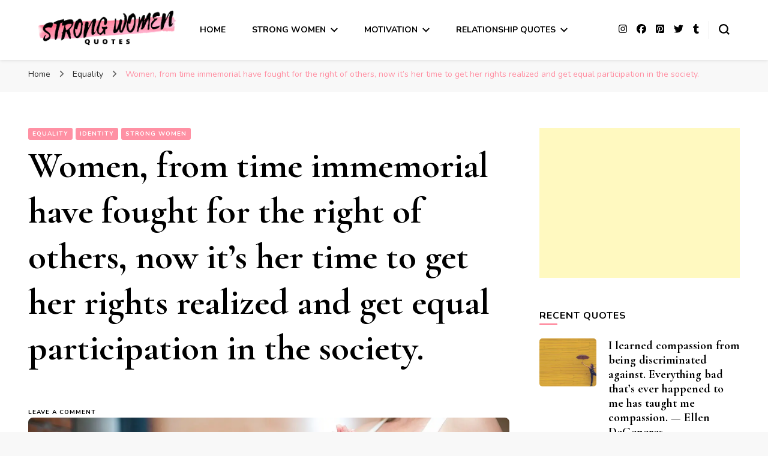

--- FILE ---
content_type: text/html; charset=UTF-8
request_url: https://www.strongwomenquotes.com/women-from-time-immemorial-have-fought/
body_size: 24729
content:
    <!DOCTYPE html>
    <html lang="en">
    <head itemscope itemtype="http://schema.org/WebSite">
	    <meta charset="UTF-8">
    <meta name="viewport" content="width=device-width, initial-scale=1">
    <link rel="profile" href="http://gmpg.org/xfn/11">
    <meta name='robots' content='index, follow, max-image-preview:large, max-snippet:-1, max-video-preview:-1' />

	<!-- This site is optimized with the Yoast SEO plugin v26.5 - https://yoast.com/wordpress/plugins/seo/ -->
	<title>Women, from time immemorial have fought for the right of others, now it’s her time to get her rights realized and get equal participation in the society. | Strong Women Quotes</title>
	<link rel="canonical" href="https://www.strongwomenquotes.com/women-from-time-immemorial-have-fought/" />
	<meta property="og:locale" content="en_US" />
	<meta property="og:type" content="article" />
	<meta property="og:title" content="Women, from time immemorial have fought for the right of others, now it’s her time to get her rights realized and get equal participation in the society. | Strong Women Quotes" />
	<meta property="og:description" content="Strong Women QuotesKeep yourself motivated and inspired with the best quotes about strong women. It’s important to remember how strong us girls really are! Throughout history, society has always perceived men to be the strong ones. With the many struggles women have endured through the years, it&#039;s no question that we&#039;ve worked hard for our titles as strong, independent women of today. Ladies, just look how far we’ve come in the last 100 years! We&#039;ve fought blood, sweat and tears to get to where we are today. We may still have a long way to go, but we’re driven and &hellip;" />
	<meta property="og:url" content="https://www.strongwomenquotes.com/women-from-time-immemorial-have-fought/" />
	<meta property="og:site_name" content="Strong Women Quotes" />
	<meta property="article:publisher" content="https://www.facebook.com/strongwomenquotescom/" />
	<meta property="article:published_time" content="2020-04-15T05:43:22+00:00" />
	<meta property="article:modified_time" content="2020-10-26T22:17:45+00:00" />
	<meta property="og:image" content="https://i1.wp.com/www.strongwomenquotes.com/wp-content/uploads/2020/02/proud-to-be-female-quote-new-york.jpg?fit=1920%2C1280&ssl=1" />
	<meta property="og:image:width" content="1920" />
	<meta property="og:image:height" content="1280" />
	<meta property="og:image:type" content="image/jpeg" />
	<meta name="author" content="Strong Women Quotes" />
	<meta name="twitter:card" content="summary_large_image" />
	<meta name="twitter:creator" content="@strongwomensay" />
	<meta name="twitter:site" content="@strongwomensay" />
	<meta name="twitter:label1" content="Written by" />
	<meta name="twitter:data1" content="Strong Women Quotes" />
	<script type="application/ld+json" class="yoast-schema-graph">{"@context":"https://schema.org","@graph":[{"@type":"Article","@id":"https://www.strongwomenquotes.com/women-from-time-immemorial-have-fought/#article","isPartOf":{"@id":"https://www.strongwomenquotes.com/women-from-time-immemorial-have-fought/"},"author":{"name":"Strong Women Quotes","@id":"https://www.strongwomenquotes.com/#/schema/person/8a53f289e92180f62a2622058edc80ac"},"headline":"Women, from time immemorial have fought for the right of others, now it’s her time to get her rights realized and get equal participation in the society.","datePublished":"2020-04-15T05:43:22+00:00","dateModified":"2020-10-26T22:17:45+00:00","mainEntityOfPage":{"@id":"https://www.strongwomenquotes.com/women-from-time-immemorial-have-fought/"},"wordCount":28,"commentCount":0,"publisher":{"@id":"https://www.strongwomenquotes.com/#organization"},"image":{"@id":"https://www.strongwomenquotes.com/women-from-time-immemorial-have-fought/#primaryimage"},"thumbnailUrl":"https://i0.wp.com/www.strongwomenquotes.com/wp-content/uploads/2020/02/strong-women-quotes-about-doubt-yoga.jpg?fit=1920%2C1280&ssl=1","keywords":["Equality"],"articleSection":["Equality","Identity","Strong Women"],"inLanguage":"en","potentialAction":[{"@type":"CommentAction","name":"Comment","target":["https://www.strongwomenquotes.com/women-from-time-immemorial-have-fought/#respond"]}]},{"@type":"WebPage","@id":"https://www.strongwomenquotes.com/women-from-time-immemorial-have-fought/","url":"https://www.strongwomenquotes.com/women-from-time-immemorial-have-fought/","name":"Women, from time immemorial have fought for the right of others, now it’s her time to get her rights realized and get equal participation in the society. | Strong Women Quotes","isPartOf":{"@id":"https://www.strongwomenquotes.com/#website"},"primaryImageOfPage":{"@id":"https://www.strongwomenquotes.com/women-from-time-immemorial-have-fought/#primaryimage"},"image":{"@id":"https://www.strongwomenquotes.com/women-from-time-immemorial-have-fought/#primaryimage"},"thumbnailUrl":"https://i0.wp.com/www.strongwomenquotes.com/wp-content/uploads/2020/02/strong-women-quotes-about-doubt-yoga.jpg?fit=1920%2C1280&ssl=1","datePublished":"2020-04-15T05:43:22+00:00","dateModified":"2020-10-26T22:17:45+00:00","breadcrumb":{"@id":"https://www.strongwomenquotes.com/women-from-time-immemorial-have-fought/#breadcrumb"},"inLanguage":"en","potentialAction":[{"@type":"ReadAction","target":["https://www.strongwomenquotes.com/women-from-time-immemorial-have-fought/"]}]},{"@type":"ImageObject","inLanguage":"en","@id":"https://www.strongwomenquotes.com/women-from-time-immemorial-have-fought/#primaryimage","url":"https://i0.wp.com/www.strongwomenquotes.com/wp-content/uploads/2020/02/strong-women-quotes-about-doubt-yoga.jpg?fit=1920%2C1280&ssl=1","contentUrl":"https://i0.wp.com/www.strongwomenquotes.com/wp-content/uploads/2020/02/strong-women-quotes-about-doubt-yoga.jpg?fit=1920%2C1280&ssl=1","width":1920,"height":1280},{"@type":"BreadcrumbList","@id":"https://www.strongwomenquotes.com/women-from-time-immemorial-have-fought/#breadcrumb","itemListElement":[{"@type":"ListItem","position":1,"name":"Home","item":"https://www.strongwomenquotes.com/"},{"@type":"ListItem","position":2,"name":"Women, from time immemorial have fought for the right of others, now it’s her time to get her rights realized and get equal participation in the society."}]},{"@type":"WebSite","@id":"https://www.strongwomenquotes.com/#website","url":"https://www.strongwomenquotes.com/","name":"Strong Women Quotes","description":"Over 600 Inspirational Quotes for Strong Women","publisher":{"@id":"https://www.strongwomenquotes.com/#organization"},"potentialAction":[{"@type":"SearchAction","target":{"@type":"EntryPoint","urlTemplate":"https://www.strongwomenquotes.com/?s={search_term_string}"},"query-input":{"@type":"PropertyValueSpecification","valueRequired":true,"valueName":"search_term_string"}}],"inLanguage":"en"},{"@type":"Organization","@id":"https://www.strongwomenquotes.com/#organization","name":"Strong Women Quotes","url":"https://www.strongwomenquotes.com/","logo":{"@type":"ImageObject","inLanguage":"en","@id":"https://www.strongwomenquotes.com/#/schema/logo/image/","url":"https://i0.wp.com/www.strongwomenquotes.com/wp-content/uploads/2020/03/cropped-strong-women-quotes-logo.png?fit=252%2C66&ssl=1","contentUrl":"https://i0.wp.com/www.strongwomenquotes.com/wp-content/uploads/2020/03/cropped-strong-women-quotes-logo.png?fit=252%2C66&ssl=1","width":252,"height":66,"caption":"Strong Women Quotes"},"image":{"@id":"https://www.strongwomenquotes.com/#/schema/logo/image/"},"sameAs":["https://www.facebook.com/strongwomenquotescom/","https://x.com/strongwomensay","https://www.instagram.com/strongwomenquotescom/","https://www.pinterest.co.uk/strongwomenquotes/"]},{"@type":"Person","@id":"https://www.strongwomenquotes.com/#/schema/person/8a53f289e92180f62a2622058edc80ac","name":"Strong Women Quotes","image":{"@type":"ImageObject","inLanguage":"en","@id":"https://www.strongwomenquotes.com/#/schema/person/image/","url":"https://secure.gravatar.com/avatar/90787707fc61bc63bda172fbe209f99401aab357c4ade56cf454d8b083bce018?s=96&d=mm&r=g","contentUrl":"https://secure.gravatar.com/avatar/90787707fc61bc63bda172fbe209f99401aab357c4ade56cf454d8b083bce018?s=96&d=mm&r=g","caption":"Strong Women Quotes"},"sameAs":["http://strongwomenquotes.com/"],"url":"https://www.strongwomenquotes.com/author/admin/"}]}</script>
	<!-- / Yoast SEO plugin. -->


<link rel='dns-prefetch' href='//stats.wp.com' />
<link rel='dns-prefetch' href='//fonts.googleapis.com' />
<link rel='dns-prefetch' href='//www.googletagmanager.com' />
<link rel='dns-prefetch' href='//pagead2.googlesyndication.com' />
<link rel='preconnect' href='//c0.wp.com' />
<link rel='preconnect' href='//i0.wp.com' />
<link rel="alternate" type="application/rss+xml" title="Strong Women Quotes &raquo; Feed" href="https://www.strongwomenquotes.com/feed/" />
<link rel="alternate" type="application/rss+xml" title="Strong Women Quotes &raquo; Comments Feed" href="https://www.strongwomenquotes.com/comments/feed/" />
<script type="text/javascript" id="wpp-js" src="https://www.strongwomenquotes.com/wp-content/plugins/wordpress-popular-posts/assets/js/wpp.min.js?ver=7.3.6" data-sampling="0" data-sampling-rate="100" data-api-url="https://www.strongwomenquotes.com/wp-json/wordpress-popular-posts" data-post-id="2932" data-token="904dc7a717" data-lang="0" data-debug="0"></script>
<link rel="alternate" type="application/rss+xml" title="Strong Women Quotes &raquo; Women, from time immemorial have fought for the right of others, now it’s her time to get her rights realized and get equal participation in the society. Comments Feed" href="https://www.strongwomenquotes.com/women-from-time-immemorial-have-fought/feed/" />
<link rel="alternate" title="oEmbed (JSON)" type="application/json+oembed" href="https://www.strongwomenquotes.com/wp-json/oembed/1.0/embed?url=https%3A%2F%2Fwww.strongwomenquotes.com%2Fwomen-from-time-immemorial-have-fought%2F" />
<link rel="alternate" title="oEmbed (XML)" type="text/xml+oembed" href="https://www.strongwomenquotes.com/wp-json/oembed/1.0/embed?url=https%3A%2F%2Fwww.strongwomenquotes.com%2Fwomen-from-time-immemorial-have-fought%2F&#038;format=xml" />
<!-- www.strongwomenquotes.com is managing ads with Advanced Ads 2.0.15 – https://wpadvancedads.com/ --><script id="stron-ready">
			window.advanced_ads_ready=function(e,a){a=a||"complete";var d=function(e){return"interactive"===a?"loading"!==e:"complete"===e};d(document.readyState)?e():document.addEventListener("readystatechange",(function(a){d(a.target.readyState)&&e()}),{once:"interactive"===a})},window.advanced_ads_ready_queue=window.advanced_ads_ready_queue||[];		</script>
		<style id='wp-img-auto-sizes-contain-inline-css' type='text/css'>
img:is([sizes=auto i],[sizes^="auto," i]){contain-intrinsic-size:3000px 1500px}
/*# sourceURL=wp-img-auto-sizes-contain-inline-css */
</style>
<style id='wp-emoji-styles-inline-css' type='text/css'>

	img.wp-smiley, img.emoji {
		display: inline !important;
		border: none !important;
		box-shadow: none !important;
		height: 1em !important;
		width: 1em !important;
		margin: 0 0.07em !important;
		vertical-align: -0.1em !important;
		background: none !important;
		padding: 0 !important;
	}
/*# sourceURL=wp-emoji-styles-inline-css */
</style>
<style id='wp-block-library-inline-css' type='text/css'>
:root{--wp-block-synced-color:#7a00df;--wp-block-synced-color--rgb:122,0,223;--wp-bound-block-color:var(--wp-block-synced-color);--wp-editor-canvas-background:#ddd;--wp-admin-theme-color:#007cba;--wp-admin-theme-color--rgb:0,124,186;--wp-admin-theme-color-darker-10:#006ba1;--wp-admin-theme-color-darker-10--rgb:0,107,160.5;--wp-admin-theme-color-darker-20:#005a87;--wp-admin-theme-color-darker-20--rgb:0,90,135;--wp-admin-border-width-focus:2px}@media (min-resolution:192dpi){:root{--wp-admin-border-width-focus:1.5px}}.wp-element-button{cursor:pointer}:root .has-very-light-gray-background-color{background-color:#eee}:root .has-very-dark-gray-background-color{background-color:#313131}:root .has-very-light-gray-color{color:#eee}:root .has-very-dark-gray-color{color:#313131}:root .has-vivid-green-cyan-to-vivid-cyan-blue-gradient-background{background:linear-gradient(135deg,#00d084,#0693e3)}:root .has-purple-crush-gradient-background{background:linear-gradient(135deg,#34e2e4,#4721fb 50%,#ab1dfe)}:root .has-hazy-dawn-gradient-background{background:linear-gradient(135deg,#faaca8,#dad0ec)}:root .has-subdued-olive-gradient-background{background:linear-gradient(135deg,#fafae1,#67a671)}:root .has-atomic-cream-gradient-background{background:linear-gradient(135deg,#fdd79a,#004a59)}:root .has-nightshade-gradient-background{background:linear-gradient(135deg,#330968,#31cdcf)}:root .has-midnight-gradient-background{background:linear-gradient(135deg,#020381,#2874fc)}:root{--wp--preset--font-size--normal:16px;--wp--preset--font-size--huge:42px}.has-regular-font-size{font-size:1em}.has-larger-font-size{font-size:2.625em}.has-normal-font-size{font-size:var(--wp--preset--font-size--normal)}.has-huge-font-size{font-size:var(--wp--preset--font-size--huge)}.has-text-align-center{text-align:center}.has-text-align-left{text-align:left}.has-text-align-right{text-align:right}.has-fit-text{white-space:nowrap!important}#end-resizable-editor-section{display:none}.aligncenter{clear:both}.items-justified-left{justify-content:flex-start}.items-justified-center{justify-content:center}.items-justified-right{justify-content:flex-end}.items-justified-space-between{justify-content:space-between}.screen-reader-text{border:0;clip-path:inset(50%);height:1px;margin:-1px;overflow:hidden;padding:0;position:absolute;width:1px;word-wrap:normal!important}.screen-reader-text:focus{background-color:#ddd;clip-path:none;color:#444;display:block;font-size:1em;height:auto;left:5px;line-height:normal;padding:15px 23px 14px;text-decoration:none;top:5px;width:auto;z-index:100000}html :where(.has-border-color){border-style:solid}html :where([style*=border-top-color]){border-top-style:solid}html :where([style*=border-right-color]){border-right-style:solid}html :where([style*=border-bottom-color]){border-bottom-style:solid}html :where([style*=border-left-color]){border-left-style:solid}html :where([style*=border-width]){border-style:solid}html :where([style*=border-top-width]){border-top-style:solid}html :where([style*=border-right-width]){border-right-style:solid}html :where([style*=border-bottom-width]){border-bottom-style:solid}html :where([style*=border-left-width]){border-left-style:solid}html :where(img[class*=wp-image-]){height:auto;max-width:100%}:where(figure){margin:0 0 1em}html :where(.is-position-sticky){--wp-admin--admin-bar--position-offset:var(--wp-admin--admin-bar--height,0px)}@media screen and (max-width:600px){html :where(.is-position-sticky){--wp-admin--admin-bar--position-offset:0px}}

/*# sourceURL=wp-block-library-inline-css */
</style><style id='global-styles-inline-css' type='text/css'>
:root{--wp--preset--aspect-ratio--square: 1;--wp--preset--aspect-ratio--4-3: 4/3;--wp--preset--aspect-ratio--3-4: 3/4;--wp--preset--aspect-ratio--3-2: 3/2;--wp--preset--aspect-ratio--2-3: 2/3;--wp--preset--aspect-ratio--16-9: 16/9;--wp--preset--aspect-ratio--9-16: 9/16;--wp--preset--color--black: #000000;--wp--preset--color--cyan-bluish-gray: #abb8c3;--wp--preset--color--white: #ffffff;--wp--preset--color--pale-pink: #f78da7;--wp--preset--color--vivid-red: #cf2e2e;--wp--preset--color--luminous-vivid-orange: #ff6900;--wp--preset--color--luminous-vivid-amber: #fcb900;--wp--preset--color--light-green-cyan: #7bdcb5;--wp--preset--color--vivid-green-cyan: #00d084;--wp--preset--color--pale-cyan-blue: #8ed1fc;--wp--preset--color--vivid-cyan-blue: #0693e3;--wp--preset--color--vivid-purple: #9b51e0;--wp--preset--gradient--vivid-cyan-blue-to-vivid-purple: linear-gradient(135deg,rgb(6,147,227) 0%,rgb(155,81,224) 100%);--wp--preset--gradient--light-green-cyan-to-vivid-green-cyan: linear-gradient(135deg,rgb(122,220,180) 0%,rgb(0,208,130) 100%);--wp--preset--gradient--luminous-vivid-amber-to-luminous-vivid-orange: linear-gradient(135deg,rgb(252,185,0) 0%,rgb(255,105,0) 100%);--wp--preset--gradient--luminous-vivid-orange-to-vivid-red: linear-gradient(135deg,rgb(255,105,0) 0%,rgb(207,46,46) 100%);--wp--preset--gradient--very-light-gray-to-cyan-bluish-gray: linear-gradient(135deg,rgb(238,238,238) 0%,rgb(169,184,195) 100%);--wp--preset--gradient--cool-to-warm-spectrum: linear-gradient(135deg,rgb(74,234,220) 0%,rgb(151,120,209) 20%,rgb(207,42,186) 40%,rgb(238,44,130) 60%,rgb(251,105,98) 80%,rgb(254,248,76) 100%);--wp--preset--gradient--blush-light-purple: linear-gradient(135deg,rgb(255,206,236) 0%,rgb(152,150,240) 100%);--wp--preset--gradient--blush-bordeaux: linear-gradient(135deg,rgb(254,205,165) 0%,rgb(254,45,45) 50%,rgb(107,0,62) 100%);--wp--preset--gradient--luminous-dusk: linear-gradient(135deg,rgb(255,203,112) 0%,rgb(199,81,192) 50%,rgb(65,88,208) 100%);--wp--preset--gradient--pale-ocean: linear-gradient(135deg,rgb(255,245,203) 0%,rgb(182,227,212) 50%,rgb(51,167,181) 100%);--wp--preset--gradient--electric-grass: linear-gradient(135deg,rgb(202,248,128) 0%,rgb(113,206,126) 100%);--wp--preset--gradient--midnight: linear-gradient(135deg,rgb(2,3,129) 0%,rgb(40,116,252) 100%);--wp--preset--font-size--small: 13px;--wp--preset--font-size--medium: 20px;--wp--preset--font-size--large: 36px;--wp--preset--font-size--x-large: 42px;--wp--preset--spacing--20: 0.44rem;--wp--preset--spacing--30: 0.67rem;--wp--preset--spacing--40: 1rem;--wp--preset--spacing--50: 1.5rem;--wp--preset--spacing--60: 2.25rem;--wp--preset--spacing--70: 3.38rem;--wp--preset--spacing--80: 5.06rem;--wp--preset--shadow--natural: 6px 6px 9px rgba(0, 0, 0, 0.2);--wp--preset--shadow--deep: 12px 12px 50px rgba(0, 0, 0, 0.4);--wp--preset--shadow--sharp: 6px 6px 0px rgba(0, 0, 0, 0.2);--wp--preset--shadow--outlined: 6px 6px 0px -3px rgb(255, 255, 255), 6px 6px rgb(0, 0, 0);--wp--preset--shadow--crisp: 6px 6px 0px rgb(0, 0, 0);}:where(.is-layout-flex){gap: 0.5em;}:where(.is-layout-grid){gap: 0.5em;}body .is-layout-flex{display: flex;}.is-layout-flex{flex-wrap: wrap;align-items: center;}.is-layout-flex > :is(*, div){margin: 0;}body .is-layout-grid{display: grid;}.is-layout-grid > :is(*, div){margin: 0;}:where(.wp-block-columns.is-layout-flex){gap: 2em;}:where(.wp-block-columns.is-layout-grid){gap: 2em;}:where(.wp-block-post-template.is-layout-flex){gap: 1.25em;}:where(.wp-block-post-template.is-layout-grid){gap: 1.25em;}.has-black-color{color: var(--wp--preset--color--black) !important;}.has-cyan-bluish-gray-color{color: var(--wp--preset--color--cyan-bluish-gray) !important;}.has-white-color{color: var(--wp--preset--color--white) !important;}.has-pale-pink-color{color: var(--wp--preset--color--pale-pink) !important;}.has-vivid-red-color{color: var(--wp--preset--color--vivid-red) !important;}.has-luminous-vivid-orange-color{color: var(--wp--preset--color--luminous-vivid-orange) !important;}.has-luminous-vivid-amber-color{color: var(--wp--preset--color--luminous-vivid-amber) !important;}.has-light-green-cyan-color{color: var(--wp--preset--color--light-green-cyan) !important;}.has-vivid-green-cyan-color{color: var(--wp--preset--color--vivid-green-cyan) !important;}.has-pale-cyan-blue-color{color: var(--wp--preset--color--pale-cyan-blue) !important;}.has-vivid-cyan-blue-color{color: var(--wp--preset--color--vivid-cyan-blue) !important;}.has-vivid-purple-color{color: var(--wp--preset--color--vivid-purple) !important;}.has-black-background-color{background-color: var(--wp--preset--color--black) !important;}.has-cyan-bluish-gray-background-color{background-color: var(--wp--preset--color--cyan-bluish-gray) !important;}.has-white-background-color{background-color: var(--wp--preset--color--white) !important;}.has-pale-pink-background-color{background-color: var(--wp--preset--color--pale-pink) !important;}.has-vivid-red-background-color{background-color: var(--wp--preset--color--vivid-red) !important;}.has-luminous-vivid-orange-background-color{background-color: var(--wp--preset--color--luminous-vivid-orange) !important;}.has-luminous-vivid-amber-background-color{background-color: var(--wp--preset--color--luminous-vivid-amber) !important;}.has-light-green-cyan-background-color{background-color: var(--wp--preset--color--light-green-cyan) !important;}.has-vivid-green-cyan-background-color{background-color: var(--wp--preset--color--vivid-green-cyan) !important;}.has-pale-cyan-blue-background-color{background-color: var(--wp--preset--color--pale-cyan-blue) !important;}.has-vivid-cyan-blue-background-color{background-color: var(--wp--preset--color--vivid-cyan-blue) !important;}.has-vivid-purple-background-color{background-color: var(--wp--preset--color--vivid-purple) !important;}.has-black-border-color{border-color: var(--wp--preset--color--black) !important;}.has-cyan-bluish-gray-border-color{border-color: var(--wp--preset--color--cyan-bluish-gray) !important;}.has-white-border-color{border-color: var(--wp--preset--color--white) !important;}.has-pale-pink-border-color{border-color: var(--wp--preset--color--pale-pink) !important;}.has-vivid-red-border-color{border-color: var(--wp--preset--color--vivid-red) !important;}.has-luminous-vivid-orange-border-color{border-color: var(--wp--preset--color--luminous-vivid-orange) !important;}.has-luminous-vivid-amber-border-color{border-color: var(--wp--preset--color--luminous-vivid-amber) !important;}.has-light-green-cyan-border-color{border-color: var(--wp--preset--color--light-green-cyan) !important;}.has-vivid-green-cyan-border-color{border-color: var(--wp--preset--color--vivid-green-cyan) !important;}.has-pale-cyan-blue-border-color{border-color: var(--wp--preset--color--pale-cyan-blue) !important;}.has-vivid-cyan-blue-border-color{border-color: var(--wp--preset--color--vivid-cyan-blue) !important;}.has-vivid-purple-border-color{border-color: var(--wp--preset--color--vivid-purple) !important;}.has-vivid-cyan-blue-to-vivid-purple-gradient-background{background: var(--wp--preset--gradient--vivid-cyan-blue-to-vivid-purple) !important;}.has-light-green-cyan-to-vivid-green-cyan-gradient-background{background: var(--wp--preset--gradient--light-green-cyan-to-vivid-green-cyan) !important;}.has-luminous-vivid-amber-to-luminous-vivid-orange-gradient-background{background: var(--wp--preset--gradient--luminous-vivid-amber-to-luminous-vivid-orange) !important;}.has-luminous-vivid-orange-to-vivid-red-gradient-background{background: var(--wp--preset--gradient--luminous-vivid-orange-to-vivid-red) !important;}.has-very-light-gray-to-cyan-bluish-gray-gradient-background{background: var(--wp--preset--gradient--very-light-gray-to-cyan-bluish-gray) !important;}.has-cool-to-warm-spectrum-gradient-background{background: var(--wp--preset--gradient--cool-to-warm-spectrum) !important;}.has-blush-light-purple-gradient-background{background: var(--wp--preset--gradient--blush-light-purple) !important;}.has-blush-bordeaux-gradient-background{background: var(--wp--preset--gradient--blush-bordeaux) !important;}.has-luminous-dusk-gradient-background{background: var(--wp--preset--gradient--luminous-dusk) !important;}.has-pale-ocean-gradient-background{background: var(--wp--preset--gradient--pale-ocean) !important;}.has-electric-grass-gradient-background{background: var(--wp--preset--gradient--electric-grass) !important;}.has-midnight-gradient-background{background: var(--wp--preset--gradient--midnight) !important;}.has-small-font-size{font-size: var(--wp--preset--font-size--small) !important;}.has-medium-font-size{font-size: var(--wp--preset--font-size--medium) !important;}.has-large-font-size{font-size: var(--wp--preset--font-size--large) !important;}.has-x-large-font-size{font-size: var(--wp--preset--font-size--x-large) !important;}
/*# sourceURL=global-styles-inline-css */
</style>

<style id='classic-theme-styles-inline-css' type='text/css'>
/*! This file is auto-generated */
.wp-block-button__link{color:#fff;background-color:#32373c;border-radius:9999px;box-shadow:none;text-decoration:none;padding:calc(.667em + 2px) calc(1.333em + 2px);font-size:1.125em}.wp-block-file__button{background:#32373c;color:#fff;text-decoration:none}
/*# sourceURL=/wp-includes/css/classic-themes.min.css */
</style>
<link rel='stylesheet' id='font-awesome-css' href='https://www.strongwomenquotes.com/wp-content/plugins/contact-widgets/assets/css/font-awesome.min.css?ver=4.7.0' type='text/css' media='all' />
<link rel='stylesheet' id='blossomthemes-email-newsletter-css' href='https://www.strongwomenquotes.com/wp-content/plugins/blossomthemes-email-newsletter/public/css/blossomthemes-email-newsletter-public.min.css?ver=2.2.10' type='text/css' media='all' />
<link rel='stylesheet' id='blossomthemes-instagram-feed-css' href='https://www.strongwomenquotes.com/wp-content/plugins/blossomthemes-instagram-feed/public/css/blossomthemes-instagram-feed-public.css?ver=2.0.5' type='text/css' media='all' />
<link rel='stylesheet' id='magnific-popup-css' href='https://www.strongwomenquotes.com/wp-content/plugins/blossomthemes-instagram-feed/public/css/magnific-popup.min.css?ver=1.0.0' type='text/css' media='all' />
<link rel='stylesheet' id='blossomthemes-toolkit-css' href='https://www.strongwomenquotes.com/wp-content/plugins/blossomthemes-toolkit/public/css/blossomthemes-toolkit-public.min.css?ver=2.2.7' type='text/css' media='all' />
<link rel='stylesheet' id='wp-components-css' href='https://c0.wp.com/c/6.9/wp-includes/css/dist/components/style.min.css' type='text/css' media='all' />
<link rel='stylesheet' id='godaddy-styles-css' href='https://www.strongwomenquotes.com/wp-content/plugins/coblocks/includes/Dependencies/GoDaddy/Styles/build/latest.css?ver=2.0.2' type='text/css' media='all' />
<link rel='stylesheet' id='wordpress-popular-posts-css-css' href='https://www.strongwomenquotes.com/wp-content/plugins/wordpress-popular-posts/assets/css/wpp.css?ver=7.3.6' type='text/css' media='all' />
<link rel='stylesheet' id='owl-carousel-css' href='https://www.strongwomenquotes.com/wp-content/themes/blossom-pin/css/owl.carousel.min.css?ver=2.2.1' type='text/css' media='all' />
<link rel='stylesheet' id='blossom-pin-google-fonts-css' href='https://fonts.googleapis.com/css?family=Nunito%3A200%2C200italic%2C300%2C300italic%2Cregular%2Citalic%2C600%2C600italic%2C700%2C700italic%2C800%2C800italic%2C900%2C900italic%7CCormorant+Garamond%3A300%2C300italic%2Cregular%2Citalic%2C500%2C500italic%2C600%2C600italic%2C700%2C700italic%7CCormorant+Garamond%3Aregular' type='text/css' media='all' />
<link rel='stylesheet' id='blossom-pin-css' href='https://www.strongwomenquotes.com/wp-content/themes/blossom-pin/style.css?ver=1.2.7' type='text/css' media='all' />
<style id='blossom-pin-inline-css' type='text/css'>

    
    /*Typography*/

    body,
    button,
    input,
    select,
    optgroup,
    textarea{
        font-family : Nunito;
        font-size   : 18px;        
    }
    
    .site-header .site-branding .site-title,
    .single-header .site-branding .site-title,
    .mobile-header .mobile-site-header .site-branding .site-title{
        font-family : Cormorant Garamond;
        font-weight : 400;
        font-style  : normal;
    }

    .blog #primary .format-quote .post-thumbnail blockquote cite, 
    .newsletter-section .blossomthemes-email-newsletter-wrapper .text-holder h3,
    .newsletter-section .blossomthemes-email-newsletter-wrapper.bg-img .text-holder h3, 
    #primary .post .entry-content blockquote cite,
    #primary .page .entry-content blockquote cite{
        font-family : Nunito;
    }

    .banner-slider .item .text-holder .entry-title, 
    .banner .banner-caption .banner-title, 
    .blog #primary .post .entry-header .entry-title, 
    .blog #primary .format-quote .post-thumbnail .blockquote-holder, 
    .search #primary .search-post .entry-header .entry-title,
    .archive #primary .post .entry-header .entry-title, 
    .single .post-entry-header .entry-title, 
    #primary .post .entry-content blockquote,
    #primary .page .entry-content blockquote, 
    #primary .post .entry-content .pull-left,
    #primary .page .entry-content .pull-left, 
    #primary .post .entry-content .pull-right,
    #primary .page .entry-content .pull-right, 
    .single-header .title-holder .post-title, 
    .recommended-post .post .entry-header .entry-title, 
    .widget_bttk_popular_post ul li .entry-header .entry-title,
    .widget_bttk_pro_recent_post ul li .entry-header .entry-title, 
    .blossomthemes-email-newsletter-wrapper.bg-img .text-holder h3, 
    .widget_recent_entries ul li a, 
    .widget_recent_comments ul li a, 
    .widget_bttk_posts_category_slider_widget .carousel-title .title, 
    .single .navigation .post-title, 
    .single-blossom-portfolio .post-navigation .nav-previous,
    .single-blossom-portfolio .post-navigation .nav-next, 
    .site-main .blossom-portfolio .entry-title {
        font-family : Cormorant Garamond;
    }
    
    /*Color Scheme*/
    a, 
    .main-navigation ul li a:hover,
    .main-navigation ul .current-menu-item > a,
    .main-navigation ul li:hover > a, 
    .site-header .site-branding .site-title a:hover, 
    .site-header .social-networks ul li a:hover, 
    .banner-slider .item .text-holder .entry-title a:hover, 
    .blog #primary .post .entry-header .entry-title a:hover, 
    .blog #primary .post .entry-footer .read-more:hover, 
    .blog #primary .post .entry-footer .edit-link a:hover, 
    .blog #primary .post .bottom .posted-on a:hover, 
    .newsletter-section .social-networks ul li a:hover, 
    .instagram-section .profile-link:hover, 
    .search #primary .search-post .entry-header .entry-title a:hover,
     .archive #primary .post .entry-header .entry-title a:hover, 
     .search #primary .search-post .entry-footer .posted-on a:hover,
     .archive #primary .post .entry-footer .posted-on a:hover, 
     .single #primary .post .holder .meta-info .entry-meta a:hover, 
    .single-header .site-branding .site-title a:hover, 
    .single-header .social-networks ul li a:hover, 
    .comments-area .comment-body .text-holder .top .comment-metadata a:hover, 
    .comments-area .comment-body .text-holder .reply a:hover, 
    .recommended-post .post .entry-header .entry-title a:hover, 
    .error-wrapper .error-holder h3, 
    .widget_bttk_popular_post ul li .entry-header .entry-title a:hover,
     .widget_bttk_pro_recent_post ul li .entry-header .entry-title a:hover, 
     .widget_bttk_popular_post ul li .entry-header .entry-meta a:hover,
     .widget_bttk_pro_recent_post ul li .entry-header .entry-meta a:hover,
     .widget_bttk_popular_post .style-two li .entry-header .cat-links a:hover,
     .widget_bttk_pro_recent_post .style-two li .entry-header .cat-links a:hover,
     .widget_bttk_popular_post .style-three li .entry-header .cat-links a:hover,
     .widget_bttk_pro_recent_post .style-three li .entry-header .cat-links a:hover, 
     .widget_recent_entries ul li:before, 
     .widget_recent_entries ul li a:hover, 
    .widget_recent_comments ul li:before, 
    .widget_bttk_posts_category_slider_widget .carousel-title .cat-links a:hover, 
    .widget_bttk_posts_category_slider_widget .carousel-title .title a:hover, 
    .site-footer .footer-b .footer-nav ul li a:hover, 
    .single .navigation a:hover .post-title, 
    .page-template-blossom-portfolio .portfolio-holder .portfolio-sorting .is-checked, 
    .portfolio-item a:hover, 
    .single-blossom-portfolio .post-navigation .nav-previous a:hover,
     .single-blossom-portfolio .post-navigation .nav-next a:hover, 
     .mobile-header .mobile-site-header .site-branding .site-title a:hover, 
    .mobile-menu .main-navigation ul li:hover svg, 
    .mobile-menu .main-navigation ul ul li a:hover,
    .mobile-menu .main-navigation ul ul li:hover > a, 
    .mobile-menu .social-networks ul li a:hover, 
    .site-main .blossom-portfolio .entry-title a:hover, 
    .site-main .blossom-portfolio .entry-footer .posted-on a:hover, 
    .widget_bttk_social_links ul li a:hover, 
    #crumbs a:hover, #crumbs .current a,
    .entry-content a:hover,
    .entry-summary a:hover,
    .page-content a:hover,
    .comment-content a:hover,
    .widget .textwidget a:hover {
        color: #ff91a4;
    }

    .comments-area .comment-body .text-holder .reply a:hover svg {
        fill: #ff91a4;
     }

    button:hover,
    input[type="button"]:hover,
    input[type="reset"]:hover,
    input[type="submit"]:hover, 
    .banner-slider .item, 
    .banner-slider .item .text-holder .category a, 
    .banner .banner-caption .banner-link:hover, 
    .blog #primary .post .entry-header .category a, 
    .newsletter-section, 
    .search #primary .search-post .entry-header .category a,
    .archive #primary .post .entry-header .category a, 
    .single .post-entry-header .category a, 
    .single #primary .post .holder .meta-info .entry-meta .byline:after, 
    .single #primary .post .entry-footer .tags a, 
    .single-header .progress-bar, 
    .recommended-post .post .entry-header .category a, 
    .error-wrapper .error-holder .btn-home a:hover, 
    .widget .widget-title:after, 
    .widget_bttk_author_bio .readmore:hover, 
    .widget_bttk_custom_categories ul li a:hover .post-count, 
    .widget_blossomtheme_companion_cta_widget .text-holder .button-wrap .btn-cta, 
    .widget_blossomtheme_featured_page_widget .text-holder .btn-readmore:hover, 
    .widget_bttk_icon_text_widget .text-holder .btn-readmore:hover, 
    .widget_bttk_image_text_widget ul li .btn-readmore:hover, 
    .back-to-top, 
    .single .post-entry-header .share .social-networks li a:hover {
        background: #ff91a4;
    }

    button:hover,
    input[type="button"]:hover,
    input[type="reset"]:hover,
    input[type="submit"]:hover, 
    .error-wrapper .error-holder .btn-home a:hover {
        border-color: #ff91a4;
    }

    .blog #primary .post .entry-footer .read-more:hover, 
    .blog #primary .post .entry-footer .edit-link a:hover {
        border-bottom-color: #ff91a4;
    }

    @media screen and (max-width: 1024px) {
        .main-navigation ul ul li a:hover, 
        .main-navigation ul ul li:hover > a, 
        .main-navigation ul ul .current-menu-item > a, 
        .main-navigation ul ul .current-menu-ancestor > a, 
        .main-navigation ul ul .current_page_item > a, 
        .main-navigation ul ul .current_page_ancestor > a {
            color: #ff91a4 !important;
        }
    }
/*# sourceURL=blossom-pin-inline-css */
</style>
<link rel='stylesheet' id='taxopress-frontend-css-css' href='https://www.strongwomenquotes.com/wp-content/plugins/simple-tags/assets/frontend/css/frontend.css?ver=3.41.0' type='text/css' media='all' />
<script type="text/javascript" id="jquery-core-js-extra">
/* <![CDATA[ */
var bten_ajax_data = {"ajaxurl":"https://www.strongwomenquotes.com/wp-admin/admin-ajax.php"};
//# sourceURL=jquery-core-js-extra
/* ]]> */
</script>
<script type="text/javascript" src="https://c0.wp.com/c/6.9/wp-includes/js/jquery/jquery.min.js" id="jquery-core-js"></script>
<script type="text/javascript" src="https://c0.wp.com/c/6.9/wp-includes/js/jquery/jquery-migrate.min.js" id="jquery-migrate-js"></script>
<script type="text/javascript" src="https://www.strongwomenquotes.com/wp-content/plugins/simple-tags/assets/frontend/js/frontend.js?ver=3.41.0" id="taxopress-frontend-js-js"></script>
<link rel="https://api.w.org/" href="https://www.strongwomenquotes.com/wp-json/" /><link rel="alternate" title="JSON" type="application/json" href="https://www.strongwomenquotes.com/wp-json/wp/v2/posts/2932" /><link rel="EditURI" type="application/rsd+xml" title="RSD" href="https://www.strongwomenquotes.com/xmlrpc.php?rsd" />
<meta name="generator" content="WordPress 6.9" />
<link rel='shortlink' href='https://www.strongwomenquotes.com/?p=2932' />
		<!-- Custom Logo: hide header text -->
		<style id="custom-logo-css" type="text/css">
			.site-title, .site-description {
				position: absolute;
				clip-path: inset(50%);
			}
		</style>
		<meta name="generator" content="Site Kit by Google 1.167.0" /><meta name="p:domain_verify" content="465f5777a687f0d5057ef57a7b7224cd"/>

<script id="mcjs">!function(c,h,i,m,p){m=c.createElement(h),p=c.getElementsByTagName(h)[0],m.async=1,m.src=i,p.parentNode.insertBefore(m,p)}(document,"script","https://chimpstatic.com/mcjs-connected/js/users/bab0738a946c7f9ac95bfe613/01debdf1eea11cca3c99b6b7a.js");</script>	<style>img#wpstats{display:none}</style>
		
		<script>
		(function(h,o,t,j,a,r){
			h.hj=h.hj||function(){(h.hj.q=h.hj.q||[]).push(arguments)};
			h._hjSettings={hjid:1722132,hjsv:5};
			a=o.getElementsByTagName('head')[0];
			r=o.createElement('script');r.async=1;
			r.src=t+h._hjSettings.hjid+j+h._hjSettings.hjsv;
			a.appendChild(r);
		})(window,document,'//static.hotjar.com/c/hotjar-','.js?sv=');
		</script>
		            <style id="wpp-loading-animation-styles">@-webkit-keyframes bgslide{from{background-position-x:0}to{background-position-x:-200%}}@keyframes bgslide{from{background-position-x:0}to{background-position-x:-200%}}.wpp-widget-block-placeholder,.wpp-shortcode-placeholder{margin:0 auto;width:60px;height:3px;background:#dd3737;background:linear-gradient(90deg,#dd3737 0%,#571313 10%,#dd3737 100%);background-size:200% auto;border-radius:3px;-webkit-animation:bgslide 1s infinite linear;animation:bgslide 1s infinite linear}</style>
            <link rel="pingback" href="https://www.strongwomenquotes.com/xmlrpc.php"><script type="application/ld+json">{
    "@context": "http://schema.org",
    "@type": "BlogPosting",
    "mainEntityOfPage": {
        "@type": "WebPage",
        "@id": "https://www.strongwomenquotes.com/women-from-time-immemorial-have-fought/"
    },
    "headline": "Women, from time immemorial have fought for the right of others, now it’s her time to get her rights realized and get equal participation in the society.",
    "datePublished": "2020-04-15T06:43:22+0100",
    "dateModified": "2020-10-26T22:17:45+0000",
    "author": {
        "@type": "Person",
        "name": "Strong Women Quotes"
    },
    "description": "",
    "image": {
        "@type": "ImageObject",
        "url": "https://i0.wp.com/www.strongwomenquotes.com/wp-content/uploads/2020/02/strong-women-quotes-about-doubt-yoga.jpg?fit=1920%2C1280&#038;ssl=1",
        "width": 1920,
        "height": 1280
    },
    "publisher": {
        "@type": "Organization",
        "name": "Strong Women Quotes",
        "description": "Over 600 Inspirational Quotes for Strong Women",
        "logo": {
            "@type": "ImageObject",
            "url": "https://i0.wp.com/www.strongwomenquotes.com/wp-content/uploads/2020/03/cropped-strong-women-quotes-logo.png?fit=229%2C60&#038;ssl=1",
            "width": 229,
            "height": 60
        }
    }
}</script>
<!-- Google AdSense meta tags added by Site Kit -->
<meta name="google-adsense-platform-account" content="ca-host-pub-2644536267352236">
<meta name="google-adsense-platform-domain" content="sitekit.withgoogle.com">
<!-- End Google AdSense meta tags added by Site Kit -->
<style type="text/css">a.st_tag, a.internal_tag, .st_tag, .internal_tag { text-decoration: underline !important; }</style><style type="text/css">.recentcomments a{display:inline !important;padding:0 !important;margin:0 !important;}</style>      <meta name="onesignal" content="wordpress-plugin"/>
            <script>

      window.OneSignalDeferred = window.OneSignalDeferred || [];

      OneSignalDeferred.push(function(OneSignal) {
        var oneSignal_options = {};
        window._oneSignalInitOptions = oneSignal_options;

        oneSignal_options['serviceWorkerParam'] = { scope: '/' };
oneSignal_options['serviceWorkerPath'] = 'OneSignalSDKWorker.js.php';

        OneSignal.Notifications.setDefaultUrl("https://www.strongwomenquotes.com");

        oneSignal_options['wordpress'] = true;
oneSignal_options['appId'] = '3a91a7e7-b27f-4f36-abb0-a36dd73ffc5d';
oneSignal_options['allowLocalhostAsSecureOrigin'] = true;
oneSignal_options['welcomeNotification'] = { };
oneSignal_options['welcomeNotification']['title'] = "";
oneSignal_options['welcomeNotification']['message'] = "";
oneSignal_options['path'] = "https://www.strongwomenquotes.com/wp-content/plugins/onesignal-free-web-push-notifications/sdk_files/";
oneSignal_options['promptOptions'] = { };
oneSignal_options['notifyButton'] = { };
oneSignal_options['notifyButton']['enable'] = true;
oneSignal_options['notifyButton']['position'] = 'bottom-left';
oneSignal_options['notifyButton']['theme'] = 'inverse';
oneSignal_options['notifyButton']['size'] = 'medium';
oneSignal_options['notifyButton']['showCredit'] = true;
oneSignal_options['notifyButton']['text'] = {};
oneSignal_options['notifyButton']['text']['tip.state.unsubscribed'] = 'Subscribe for updates!';
oneSignal_options['notifyButton']['offset'] = {};
              OneSignal.init(window._oneSignalInitOptions);
              OneSignal.Notifications.requestPermission()      });

      function documentInitOneSignal() {
        var oneSignal_elements = document.getElementsByClassName("OneSignal-prompt");

        var oneSignalLinkClickHandler = function(event) { OneSignal.Notifications.requestPermission(); event.preventDefault(); };        for(var i = 0; i < oneSignal_elements.length; i++)
          oneSignal_elements[i].addEventListener('click', oneSignalLinkClickHandler, false);
      }

      if (document.readyState === 'complete') {
           documentInitOneSignal();
      }
      else {
           window.addEventListener("load", function(event){
               documentInitOneSignal();
          });
      }
    </script>

<!-- Google AdSense snippet added by Site Kit -->
<script type="text/javascript" async="async" src="https://pagead2.googlesyndication.com/pagead/js/adsbygoogle.js?client=ca-pub-7759339715968281&amp;host=ca-host-pub-2644536267352236" crossorigin="anonymous"></script>

<!-- End Google AdSense snippet added by Site Kit -->
<script  async src="https://pagead2.googlesyndication.com/pagead/js/adsbygoogle.js?client=ca-pub-7759339715968281" crossorigin="anonymous"></script><link rel="icon" href="https://i0.wp.com/www.strongwomenquotes.com/wp-content/uploads/2020/02/cropped-strong-women-quotes-symbol.jpg?fit=32%2C32&#038;ssl=1" sizes="32x32" />
<link rel="icon" href="https://i0.wp.com/www.strongwomenquotes.com/wp-content/uploads/2020/02/cropped-strong-women-quotes-symbol.jpg?fit=192%2C192&#038;ssl=1" sizes="192x192" />
<link rel="apple-touch-icon" href="https://i0.wp.com/www.strongwomenquotes.com/wp-content/uploads/2020/02/cropped-strong-women-quotes-symbol.jpg?fit=180%2C180&#038;ssl=1" />
<meta name="msapplication-TileImage" content="https://i0.wp.com/www.strongwomenquotes.com/wp-content/uploads/2020/02/cropped-strong-women-quotes-symbol.jpg?fit=270%2C270&#038;ssl=1" />
</head>

<body class="wp-singular post-template-default single single-post postid-2932 single-format-standard wp-custom-logo wp-theme-blossom-pin underline rightsidebar hassidebar aa-prefix-stron-" itemscope itemtype="http://schema.org/WebPage">

        <div class="single-header">
                    <div class="site-branding" itemscope itemtype="http://schema.org/Organization">
            <a href="https://www.strongwomenquotes.com/" class="custom-logo-link" rel="home"><img width="252" height="66" src="https://i0.wp.com/www.strongwomenquotes.com/wp-content/uploads/2020/03/cropped-strong-women-quotes-logo.png?fit=252%2C66&amp;ssl=1" class="custom-logo" alt="Strong Women Quotes" decoding="async" srcset="https://i0.wp.com/www.strongwomenquotes.com/wp-content/uploads/2020/03/cropped-strong-women-quotes-logo.png?w=252&amp;ssl=1 252w, https://i0.wp.com/www.strongwomenquotes.com/wp-content/uploads/2020/03/cropped-strong-women-quotes-logo.png?resize=229%2C60&amp;ssl=1 229w" sizes="(max-width: 252px) 100vw, 252px" /></a>                        <p class="site-title" itemprop="name"><a href="https://www.strongwomenquotes.com/" rel="home" itemprop="url">Strong Women Quotes</a></p>
                                            <p class="site-description">Over 600 Inspirational Quotes for Strong Women</p>
                            </div>
                <div class="title-holder">
                <span>You are reading</span>
                <h2 class="post-title">Women, from time immemorial have fought for the right of others, now it’s her time to get her rights realized and get equal participation in the society.</h2>
            </div>
                <div class="social-networks">
                <ul>
        	                <li>
                    <a href="https://www.instagram.com/strongwomenquotescom/" target="_blank" rel="nofollow noopener">
                        <i class="fab fa-instagram"></i>
                    </a>
                </li>    	   
                                <li>
                    <a href="https://www.facebook.com/strongwomenquotescom" target="_blank" rel="nofollow noopener">
                        <i class="fab fa-facebook"></i>
                    </a>
                </li>    	   
                                <li>
                    <a href="https://pinterest.com/strongwomenquotescom" target="_blank" rel="nofollow noopener">
                        <i class="fab fa-pinterest-square"></i>
                    </a>
                </li>    	   
                                <li>
                    <a href="https://twitter.com/strongwomensay" target="_blank" rel="nofollow noopener">
                        <i class="fab fa-twitter"></i>
                    </a>
                </li>    	   
                                <li>
                    <a href="https://www.tumblr.com/blog/strongwomenquotes" target="_blank" rel="nofollow noopener">
                        <i class="fab fa-tumblr"></i>
                    </a>
                </li>    	   
                    	</ul>
    </div>
                    <div class="progress-container">
                <div class="progress-bar" id="myBar"></div>
            </div>
        </div>
            <div id="page" class="site"><a aria-label="skip to content" class="skip-link" href="#content">Skip to Content</a>
        <div class="mobile-header">
        <div class="mobile-site-header">
            <button aria-label="primary menu toggle" id="toggle-button" data-toggle-target=".main-menu-modal" data-toggle-body-class="showing-main-menu-modal" aria-expanded="false" data-set-focus=".close-main-nav-toggle">
                <span></span>
                <span></span>
                <span></span>
            </button>
            <div class="mobile-menu-wrap">
                <nav id="mobile-site-navigation" class="main-navigation" itemscope itemtype="http://schema.org/SiteNavigationElement">
                    <div class="primary-menu-list main-menu-modal cover-modal" data-modal-target-string=".main-menu-modal">
                        <button class="btn-close-menu close-main-nav-toggle" data-toggle-target=".main-menu-modal" data-toggle-body-class="showing-main-menu-modal" aria-expanded="false" data-set-focus=".main-menu-modal"><span></span></button>
                        <div class="mobile-menu" aria-label="Mobile">
                            <div class="menu-category-menu-container"><ul id="mobile-primary-menu" class="menu main-menu-modal"><li id="menu-item-1094" class="menu-item menu-item-type-custom menu-item-object-custom menu-item-1094"><a href="https://strongwomenquotes.com/">Home</a></li>
<li id="menu-item-998" class="menu-item menu-item-type-taxonomy menu-item-object-category current-post-ancestor current-menu-parent current-post-parent menu-item-has-children menu-item-998"><a href="https://www.strongwomenquotes.com/strong-women/">Strong Women</a>
<ul class="sub-menu">
	<li id="menu-item-1010" class="menu-item menu-item-type-taxonomy menu-item-object-category menu-item-1010"><a href="https://www.strongwomenquotes.com/bravery/">Bravery</a></li>
	<li id="menu-item-1008" class="menu-item menu-item-type-taxonomy menu-item-object-category menu-item-1008"><a href="https://www.strongwomenquotes.com/beauty/">Beauty</a></li>
	<li id="menu-item-3128" class="menu-item menu-item-type-taxonomy menu-item-object-category menu-item-3128"><a href="https://www.strongwomenquotes.com/courage/">Courage</a></li>
	<li id="menu-item-1012" class="menu-item menu-item-type-taxonomy menu-item-object-category menu-item-1012"><a href="https://www.strongwomenquotes.com/confidence/">Confidence</a></li>
	<li id="menu-item-1015" class="menu-item menu-item-type-taxonomy menu-item-object-category menu-item-1015"><a href="https://www.strongwomenquotes.com/empowerment/">Empowerment</a></li>
	<li id="menu-item-1017" class="menu-item menu-item-type-taxonomy menu-item-object-category menu-item-1017"><a href="https://www.strongwomenquotes.com/happiness/">Happiness</a></li>
	<li id="menu-item-1019" class="menu-item menu-item-type-taxonomy menu-item-object-category current-post-ancestor current-menu-parent current-post-parent menu-item-1019"><a href="https://www.strongwomenquotes.com/identity/">Identity</a></li>
	<li id="menu-item-1020" class="menu-item menu-item-type-taxonomy menu-item-object-category menu-item-1020"><a href="https://www.strongwomenquotes.com/independence/">Independence</a></li>
	<li id="menu-item-1022" class="menu-item menu-item-type-taxonomy menu-item-object-category menu-item-1022"><a href="https://www.strongwomenquotes.com/leader/">Leader</a></li>
	<li id="menu-item-1025" class="menu-item menu-item-type-taxonomy menu-item-object-category menu-item-1025"><a href="https://www.strongwomenquotes.com/loyal/">Loyal</a></li>
	<li id="menu-item-1029" class="menu-item menu-item-type-taxonomy menu-item-object-category menu-item-1029"><a href="https://www.strongwomenquotes.com/power/">Power</a></li>
	<li id="menu-item-1033" class="menu-item menu-item-type-taxonomy menu-item-object-category menu-item-1033"><a href="https://www.strongwomenquotes.com/respect/">Respect</a></li>
	<li id="menu-item-1034" class="menu-item menu-item-type-taxonomy menu-item-object-category menu-item-1034"><a href="https://www.strongwomenquotes.com/sophistication/">Sophistication</a></li>
	<li id="menu-item-1111" class="menu-item menu-item-type-taxonomy menu-item-object-category current-post-ancestor current-menu-parent current-post-parent menu-item-1111"><a href="https://www.strongwomenquotes.com/strong-women/">Strong Women</a></li>
</ul>
</li>
<li id="menu-item-1026" class="menu-item menu-item-type-taxonomy menu-item-object-category menu-item-has-children menu-item-1026"><a href="https://www.strongwomenquotes.com/motivation/">Motivation</a>
<ul class="sub-menu">
	<li id="menu-item-1009" class="menu-item menu-item-type-taxonomy menu-item-object-category menu-item-1009"><a href="https://www.strongwomenquotes.com/believe/">Believe</a></li>
	<li id="menu-item-1011" class="menu-item menu-item-type-taxonomy menu-item-object-category menu-item-1011"><a href="https://www.strongwomenquotes.com/competition/">Competition</a></li>
	<li id="menu-item-1013" class="menu-item menu-item-type-taxonomy menu-item-object-category menu-item-1013"><a href="https://www.strongwomenquotes.com/determination/">Determination</a></li>
	<li id="menu-item-1014" class="menu-item menu-item-type-taxonomy menu-item-object-category menu-item-1014"><a href="https://www.strongwomenquotes.com/doubt/">Doubt</a></li>
	<li id="menu-item-3487" class="menu-item menu-item-type-taxonomy menu-item-object-category menu-item-3487"><a href="https://www.strongwomenquotes.com/dream/">Dream</a></li>
	<li id="menu-item-1016" class="menu-item menu-item-type-taxonomy menu-item-object-category menu-item-1016"><a href="https://www.strongwomenquotes.com/fear/">Fear</a></li>
	<li id="menu-item-1021" class="menu-item menu-item-type-taxonomy menu-item-object-category menu-item-1021"><a href="https://www.strongwomenquotes.com/inspiration/">Inspiration</a></li>
	<li id="menu-item-1023" class="menu-item menu-item-type-taxonomy menu-item-object-category menu-item-1023"><a href="https://www.strongwomenquotes.com/life/">Life</a></li>
	<li id="menu-item-1112" class="menu-item menu-item-type-taxonomy menu-item-object-category menu-item-1112"><a href="https://www.strongwomenquotes.com/motivation/">Motivation</a></li>
	<li id="menu-item-1028" class="menu-item menu-item-type-taxonomy menu-item-object-category menu-item-1028"><a href="https://www.strongwomenquotes.com/positivity/">Positivity</a></li>
</ul>
</li>
<li id="menu-item-1031" class="menu-item menu-item-type-taxonomy menu-item-object-category menu-item-has-children menu-item-1031"><a href="https://www.strongwomenquotes.com/relationships/">Relationship Quotes</a>
<ul class="sub-menu">
	<li id="menu-item-1018" class="menu-item menu-item-type-taxonomy menu-item-object-category menu-item-1018"><a href="https://www.strongwomenquotes.com/heartbreak/">Heartbreak</a></li>
	<li id="menu-item-1024" class="menu-item menu-item-type-taxonomy menu-item-object-category menu-item-1024"><a href="https://www.strongwomenquotes.com/love/">Love</a></li>
	<li id="menu-item-1032" class="menu-item menu-item-type-taxonomy menu-item-object-category menu-item-1032"><a href="https://www.strongwomenquotes.com/motherhood/">Motherhood</a></li>
	<li id="menu-item-1027" class="menu-item menu-item-type-taxonomy menu-item-object-category menu-item-1027"><a href="https://www.strongwomenquotes.com/pain/">Pain</a></li>
	<li id="menu-item-1113" class="menu-item menu-item-type-taxonomy menu-item-object-category menu-item-1113"><a href="https://www.strongwomenquotes.com/relationships/">Relationship</a></li>
</ul>
</li>
</ul></div>                        </div>
                    </div>
                </nav> 
                
                <span class="separator"></span>    <div class="social-networks">
                <ul>
        	                <li>
                    <a href="https://www.instagram.com/strongwomenquotescom/" target="_blank" rel="nofollow noopener">
                        <i class="fab fa-instagram"></i>
                    </a>
                </li>    	   
                                <li>
                    <a href="https://www.facebook.com/strongwomenquotescom" target="_blank" rel="nofollow noopener">
                        <i class="fab fa-facebook"></i>
                    </a>
                </li>    	   
                                <li>
                    <a href="https://pinterest.com/strongwomenquotescom" target="_blank" rel="nofollow noopener">
                        <i class="fab fa-pinterest-square"></i>
                    </a>
                </li>    	   
                                <li>
                    <a href="https://twitter.com/strongwomensay" target="_blank" rel="nofollow noopener">
                        <i class="fab fa-twitter"></i>
                    </a>
                </li>    	   
                                <li>
                    <a href="https://www.tumblr.com/blog/strongwomenquotes" target="_blank" rel="nofollow noopener">
                        <i class="fab fa-tumblr"></i>
                    </a>
                </li>    	   
                    	</ul>
    </div>
                    </div>
                    <div class="site-branding" itemscope itemtype="http://schema.org/Organization">
            <a href="https://www.strongwomenquotes.com/" class="custom-logo-link" rel="home"><img width="252" height="66" src="https://i0.wp.com/www.strongwomenquotes.com/wp-content/uploads/2020/03/cropped-strong-women-quotes-logo.png?fit=252%2C66&amp;ssl=1" class="custom-logo" alt="Strong Women Quotes" decoding="async" srcset="https://i0.wp.com/www.strongwomenquotes.com/wp-content/uploads/2020/03/cropped-strong-women-quotes-logo.png?w=252&amp;ssl=1 252w, https://i0.wp.com/www.strongwomenquotes.com/wp-content/uploads/2020/03/cropped-strong-women-quotes-logo.png?resize=229%2C60&amp;ssl=1 229w" sizes="(max-width: 252px) 100vw, 252px" /></a>                        <p class="site-title" itemprop="name"><a href="https://www.strongwomenquotes.com/" rel="home" itemprop="url">Strong Women Quotes</a></p>
                                            <p class="site-description">Over 600 Inspirational Quotes for Strong Women</p>
                            </div>
                <div class="tools">
                                    <div class=header-search>
                        <button aria-label="search form toggle" class="search-icon search-toggle" data-toggle-target=".mob-search-modal" data-toggle-body-class="showing-mob-search-modal" data-set-focus=".mob-search-modal .search-field" aria-expanded="false">
                            <svg class="open-icon" xmlns="http://www.w3.org/2000/svg" viewBox="-18214 -12091 18 18"><path id="Path_99" data-name="Path 99" d="M18,16.415l-3.736-3.736a7.751,7.751,0,0,0,1.585-4.755A7.876,7.876,0,0,0,7.925,0,7.876,7.876,0,0,0,0,7.925a7.876,7.876,0,0,0,7.925,7.925,7.751,7.751,0,0,0,4.755-1.585L16.415,18ZM2.264,7.925a5.605,5.605,0,0,1,5.66-5.66,5.605,5.605,0,0,1,5.66,5.66,5.605,5.605,0,0,1-5.66,5.66A5.605,5.605,0,0,1,2.264,7.925Z" transform="translate(-18214 -12091)"/></svg>
                        </button>
                        <div class="search-form-holder mob-search-modal cover-modal" data-modal-target-string=".mob-search-modal">
                            <div class="header-search-inner-wrap">
                                <form role="search" method="get" class="search-form" action="https://www.strongwomenquotes.com/"><label class="screen-reader-text">Looking for Something?</label><label for="submit-field"><span>Search anything and hit enter.</span><input type="search" class="search-field" placeholder="What are you looking for..." value="" name="s" /></label><input type="submit" class="search-submit" value="Search" /></form> 
                                <button aria-label="search form toggle" class="search-icon close" data-toggle-target=".mob-search-modal" data-toggle-body-class="showing-mob-search-modal" data-set-focus=".mob-search-modal .search-field" aria-expanded="false">
                                    <svg class="close-icon" xmlns="http://www.w3.org/2000/svg" viewBox="10906 13031 18 18"><path id="Close" d="M23,6.813,21.187,5,14,12.187,6.813,5,5,6.813,12.187,14,5,21.187,6.813,23,14,15.813,21.187,23,23,21.187,15.813,14Z" transform="translate(10901 13026)"/></svg>
                                </button>
                            </div>
                        </div>
                        <div class="overlay"></div>
                    </div>
                            </div>
        </div>
    </div>
        <header class="site-header" itemscope itemtype="http://schema.org/WPHeader">
		        <div class="site-branding" itemscope itemtype="http://schema.org/Organization">
            <a href="https://www.strongwomenquotes.com/" class="custom-logo-link" rel="home"><img width="252" height="66" src="https://i0.wp.com/www.strongwomenquotes.com/wp-content/uploads/2020/03/cropped-strong-women-quotes-logo.png?fit=252%2C66&amp;ssl=1" class="custom-logo" alt="Strong Women Quotes" decoding="async" srcset="https://i0.wp.com/www.strongwomenquotes.com/wp-content/uploads/2020/03/cropped-strong-women-quotes-logo.png?w=252&amp;ssl=1 252w, https://i0.wp.com/www.strongwomenquotes.com/wp-content/uploads/2020/03/cropped-strong-women-quotes-logo.png?resize=229%2C60&amp;ssl=1 229w" sizes="(max-width: 252px) 100vw, 252px" /></a>                        <p class="site-title" itemprop="name"><a href="https://www.strongwomenquotes.com/" rel="home" itemprop="url">Strong Women Quotes</a></p>
                                            <p class="site-description">Over 600 Inspirational Quotes for Strong Women</p>
                            </div>
            <nav id="site-navigation" class="main-navigation" itemscope itemtype="http://schema.org/SiteNavigationElement">
            <div class="menu-category-menu-container"><ul id="primary-menu" class="menu"><li class="menu-item menu-item-type-custom menu-item-object-custom menu-item-1094"><a href="https://strongwomenquotes.com/">Home</a></li>
<li class="menu-item menu-item-type-taxonomy menu-item-object-category current-post-ancestor current-menu-parent current-post-parent menu-item-has-children menu-item-998"><a href="https://www.strongwomenquotes.com/strong-women/">Strong Women</a>
<ul class="sub-menu">
	<li class="menu-item menu-item-type-taxonomy menu-item-object-category menu-item-1010"><a href="https://www.strongwomenquotes.com/bravery/">Bravery</a></li>
	<li class="menu-item menu-item-type-taxonomy menu-item-object-category menu-item-1008"><a href="https://www.strongwomenquotes.com/beauty/">Beauty</a></li>
	<li class="menu-item menu-item-type-taxonomy menu-item-object-category menu-item-3128"><a href="https://www.strongwomenquotes.com/courage/">Courage</a></li>
	<li class="menu-item menu-item-type-taxonomy menu-item-object-category menu-item-1012"><a href="https://www.strongwomenquotes.com/confidence/">Confidence</a></li>
	<li class="menu-item menu-item-type-taxonomy menu-item-object-category menu-item-1015"><a href="https://www.strongwomenquotes.com/empowerment/">Empowerment</a></li>
	<li class="menu-item menu-item-type-taxonomy menu-item-object-category menu-item-1017"><a href="https://www.strongwomenquotes.com/happiness/">Happiness</a></li>
	<li class="menu-item menu-item-type-taxonomy menu-item-object-category current-post-ancestor current-menu-parent current-post-parent menu-item-1019"><a href="https://www.strongwomenquotes.com/identity/">Identity</a></li>
	<li class="menu-item menu-item-type-taxonomy menu-item-object-category menu-item-1020"><a href="https://www.strongwomenquotes.com/independence/">Independence</a></li>
	<li class="menu-item menu-item-type-taxonomy menu-item-object-category menu-item-1022"><a href="https://www.strongwomenquotes.com/leader/">Leader</a></li>
	<li class="menu-item menu-item-type-taxonomy menu-item-object-category menu-item-1025"><a href="https://www.strongwomenquotes.com/loyal/">Loyal</a></li>
	<li class="menu-item menu-item-type-taxonomy menu-item-object-category menu-item-1029"><a href="https://www.strongwomenquotes.com/power/">Power</a></li>
	<li class="menu-item menu-item-type-taxonomy menu-item-object-category menu-item-1033"><a href="https://www.strongwomenquotes.com/respect/">Respect</a></li>
	<li class="menu-item menu-item-type-taxonomy menu-item-object-category menu-item-1034"><a href="https://www.strongwomenquotes.com/sophistication/">Sophistication</a></li>
	<li class="menu-item menu-item-type-taxonomy menu-item-object-category current-post-ancestor current-menu-parent current-post-parent menu-item-1111"><a href="https://www.strongwomenquotes.com/strong-women/">Strong Women</a></li>
</ul>
</li>
<li class="menu-item menu-item-type-taxonomy menu-item-object-category menu-item-has-children menu-item-1026"><a href="https://www.strongwomenquotes.com/motivation/">Motivation</a>
<ul class="sub-menu">
	<li class="menu-item menu-item-type-taxonomy menu-item-object-category menu-item-1009"><a href="https://www.strongwomenquotes.com/believe/">Believe</a></li>
	<li class="menu-item menu-item-type-taxonomy menu-item-object-category menu-item-1011"><a href="https://www.strongwomenquotes.com/competition/">Competition</a></li>
	<li class="menu-item menu-item-type-taxonomy menu-item-object-category menu-item-1013"><a href="https://www.strongwomenquotes.com/determination/">Determination</a></li>
	<li class="menu-item menu-item-type-taxonomy menu-item-object-category menu-item-1014"><a href="https://www.strongwomenquotes.com/doubt/">Doubt</a></li>
	<li class="menu-item menu-item-type-taxonomy menu-item-object-category menu-item-3487"><a href="https://www.strongwomenquotes.com/dream/">Dream</a></li>
	<li class="menu-item menu-item-type-taxonomy menu-item-object-category menu-item-1016"><a href="https://www.strongwomenquotes.com/fear/">Fear</a></li>
	<li class="menu-item menu-item-type-taxonomy menu-item-object-category menu-item-1021"><a href="https://www.strongwomenquotes.com/inspiration/">Inspiration</a></li>
	<li class="menu-item menu-item-type-taxonomy menu-item-object-category menu-item-1023"><a href="https://www.strongwomenquotes.com/life/">Life</a></li>
	<li class="menu-item menu-item-type-taxonomy menu-item-object-category menu-item-1112"><a href="https://www.strongwomenquotes.com/motivation/">Motivation</a></li>
	<li class="menu-item menu-item-type-taxonomy menu-item-object-category menu-item-1028"><a href="https://www.strongwomenquotes.com/positivity/">Positivity</a></li>
</ul>
</li>
<li class="menu-item menu-item-type-taxonomy menu-item-object-category menu-item-has-children menu-item-1031"><a href="https://www.strongwomenquotes.com/relationships/">Relationship Quotes</a>
<ul class="sub-menu">
	<li class="menu-item menu-item-type-taxonomy menu-item-object-category menu-item-1018"><a href="https://www.strongwomenquotes.com/heartbreak/">Heartbreak</a></li>
	<li class="menu-item menu-item-type-taxonomy menu-item-object-category menu-item-1024"><a href="https://www.strongwomenquotes.com/love/">Love</a></li>
	<li class="menu-item menu-item-type-taxonomy menu-item-object-category menu-item-1032"><a href="https://www.strongwomenquotes.com/motherhood/">Motherhood</a></li>
	<li class="menu-item menu-item-type-taxonomy menu-item-object-category menu-item-1027"><a href="https://www.strongwomenquotes.com/pain/">Pain</a></li>
	<li class="menu-item menu-item-type-taxonomy menu-item-object-category menu-item-1113"><a href="https://www.strongwomenquotes.com/relationships/">Relationship</a></li>
</ul>
</li>
</ul></div>        </nav><!-- #site-navigation -->						
		<div class="tools">
                <div class="social-networks">
                <ul>
        	                <li>
                    <a href="https://www.instagram.com/strongwomenquotescom/" target="_blank" rel="nofollow noopener">
                        <i class="fab fa-instagram"></i>
                    </a>
                </li>    	   
                                <li>
                    <a href="https://www.facebook.com/strongwomenquotescom" target="_blank" rel="nofollow noopener">
                        <i class="fab fa-facebook"></i>
                    </a>
                </li>    	   
                                <li>
                    <a href="https://pinterest.com/strongwomenquotescom" target="_blank" rel="nofollow noopener">
                        <i class="fab fa-pinterest-square"></i>
                    </a>
                </li>    	   
                                <li>
                    <a href="https://twitter.com/strongwomensay" target="_blank" rel="nofollow noopener">
                        <i class="fab fa-twitter"></i>
                    </a>
                </li>    	   
                                <li>
                    <a href="https://www.tumblr.com/blog/strongwomenquotes" target="_blank" rel="nofollow noopener">
                        <i class="fab fa-tumblr"></i>
                    </a>
                </li>    	   
                    	</ul>
    </div>
        <span class="separator"></span>                <div class=header-search>
                    <button aria-label="search form toggle" class="search-icon search-toggle" data-toggle-target=".search-modal" data-toggle-body-class="showing-search-modal" data-set-focus=".search-modal .search-field" aria-expanded="false">
                        <svg class="open-icon" xmlns="http://www.w3.org/2000/svg" viewBox="-18214 -12091 18 18"><path id="Path_99" data-name="Path 99" d="M18,16.415l-3.736-3.736a7.751,7.751,0,0,0,1.585-4.755A7.876,7.876,0,0,0,7.925,0,7.876,7.876,0,0,0,0,7.925a7.876,7.876,0,0,0,7.925,7.925,7.751,7.751,0,0,0,4.755-1.585L16.415,18ZM2.264,7.925a5.605,5.605,0,0,1,5.66-5.66,5.605,5.605,0,0,1,5.66,5.66,5.605,5.605,0,0,1-5.66,5.66A5.605,5.605,0,0,1,2.264,7.925Z" transform="translate(-18214 -12091)"/></svg>
                    </button>
                    <div class="search-form-holder search-modal cover-modal" data-modal-target-string=".search-modal">
                        <div class="header-search-inner-wrap">
                            <form role="search" method="get" class="search-form" action="https://www.strongwomenquotes.com/"><label class="screen-reader-text">Looking for Something?</label><label for="submit-field"><span>Search anything and hit enter.</span><input type="search" class="search-field" placeholder="What are you looking for..." value="" name="s" /></label><input type="submit" class="search-submit" value="Search" /></form> 
                            <button aria-label="search form toggle" class="search-icon close" data-toggle-target=".search-modal" data-toggle-body-class="showing-search-modal" data-set-focus=".search-modal .search-field" aria-expanded="false">
                                <svg class="close-icon" xmlns="http://www.w3.org/2000/svg" viewBox="10906 13031 18 18"><path id="Close" d="M23,6.813,21.187,5,14,12.187,6.813,5,5,6.813,12.187,14,5,21.187,6.813,23,14,15.813,21.187,23,23,21.187,15.813,14Z" transform="translate(10901 13026)"/></svg>
                            </button>
                        </div>
                    </div>
                    <div class="overlay"></div>
                </div>
					</div>
	</header>
    <div class="breadcrumb-wrapper"><div class="container">
                <div id="crumbs" itemscope itemtype="http://schema.org/BreadcrumbList"> 
                    <span itemprop="itemListElement" itemscope itemtype="http://schema.org/ListItem">
                        <a itemprop="item" href="https://www.strongwomenquotes.com"><span itemprop="name">Home</span></a>
                        <meta itemprop="position" content="1" />
                        <span class="separator"><i class="fa fa-angle-right"></i></span>
                    </span> <span itemprop="itemListElement" itemscope itemtype="http://schema.org/ListItem"><a itemprop="item" href="https://www.strongwomenquotes.com/equality/"><span itemprop="name">Equality </span></a><meta itemprop="position" content="2" /><span class="separator"><i class="fa fa-angle-right"></i></span></span> <span class="current" itemprop="itemListElement" itemscope itemtype="http://schema.org/ListItem"><a itemprop="item" href="https://www.strongwomenquotes.com/women-from-time-immemorial-have-fought/"><span itemprop="name">Women, from time immemorial have fought for the right of others, now it’s her time to get her rights realized and get equal participation in the society.</span></a><meta itemprop="position" content="3" /></span></div></div></div><!-- .breadcrumb-wrapper -->        <div id="content" class="site-content">   
            <div class="container">
                <div id="primary" class="content-area">
                        <header class="post-entry-header">
                <span class="category" itemprop="about"><a href="https://www.strongwomenquotes.com/equality/" rel="category tag">Equality</a> <a href="https://www.strongwomenquotes.com/identity/" rel="category tag">Identity</a> <a href="https://www.strongwomenquotes.com/strong-women/" rel="category tag">Strong Women</a></span>                <h1 class="entry-title">Women, from time immemorial have fought for the right of others, now it’s her time to get her rights realized and get equal participation in the society.</h1>                
            </header>
        
		<main id="main" class="site-main">

		
<article id="post-2932" class="post-2932 post type-post status-publish format-standard has-post-thumbnail hentry category-equality category-identity category-strong-women tag-equality latest_post">
   <div class="holder">

                <div class="meta-info">
            <div class="entry-meta">               
                <span class="comments"><a href="https://www.strongwomenquotes.com/women-from-time-immemorial-have-fought/#respond">Leave a Comment<span class="screen-reader-text"> on Women, from time immemorial have fought for the right of others, now it’s her time to get her rights realized and get equal participation in the society.</span></a></span>            </div>
        </div>
        

        <div class="post-content">
        <div class="post-thumbnail"><img width="1920" height="1280" src="https://i0.wp.com/www.strongwomenquotes.com/wp-content/uploads/2020/02/strong-women-quotes-about-doubt-yoga.jpg?fit=1920%2C1280&amp;ssl=1" class="attachment-full size-full wp-post-image" alt="" itemprop="image" decoding="async" fetchpriority="high" srcset="https://i0.wp.com/www.strongwomenquotes.com/wp-content/uploads/2020/02/strong-women-quotes-about-doubt-yoga.jpg?w=1920&amp;ssl=1 1920w, https://i0.wp.com/www.strongwomenquotes.com/wp-content/uploads/2020/02/strong-women-quotes-about-doubt-yoga.jpg?resize=300%2C200&amp;ssl=1 300w, https://i0.wp.com/www.strongwomenquotes.com/wp-content/uploads/2020/02/strong-women-quotes-about-doubt-yoga.jpg?resize=1024%2C683&amp;ssl=1 1024w, https://i0.wp.com/www.strongwomenquotes.com/wp-content/uploads/2020/02/strong-women-quotes-about-doubt-yoga.jpg?resize=768%2C512&amp;ssl=1 768w, https://i0.wp.com/www.strongwomenquotes.com/wp-content/uploads/2020/02/strong-women-quotes-about-doubt-yoga.jpg?resize=1536%2C1024&amp;ssl=1 1536w, https://i0.wp.com/www.strongwomenquotes.com/wp-content/uploads/2020/02/strong-women-quotes-about-doubt-yoga.jpg?resize=90%2C60&amp;ssl=1 90w, https://i0.wp.com/www.strongwomenquotes.com/wp-content/uploads/2020/02/strong-women-quotes-about-doubt-yoga.jpg?resize=374%2C249&amp;ssl=1 374w" sizes="(max-width: 1920px) 100vw, 1920px" /></div>    <div class="entry-content" itemprop="text">
		<div class="widget_text awac-wrapper"><div class="widget_text awac widget custom_html-2"><div class="textwidget custom-html-widget"><script>
	(function() {
		document.querySelector('.entry-content .custom-html-widget').innerHTML = `<h2>${document.querySelector('.entry-title').textContent}</h2>`;
	})();
</script></div></div></div><div class="widget_text awac-wrapper"><div class="widget_text awac widget custom_html-3"><h4 class="widget-title">Strong Women Quotes</h4><div class="textwidget custom-html-widget"><p>Keep yourself motivated and inspired with the best quotes about strong women.  It’s important to remember how strong us girls really are!</p>

<p>Throughout history, society has always perceived men to be the strong ones. With the many struggles women have endured through the years, it's no question that we've worked hard for our titles as strong, independent women of today. </p>

<p>Ladies, just look how far we’ve come in the last 100 years! We've fought blood, sweat and tears to get to where we are today. We may still have a long way to go, but we’re driven and motivated to carry on. </p> 

<p><b>Read More: <a href="/strong-women-quotes/">Strong Women Quotes</a></b></p>
</div></div></div><div class="awac-wrapper"><div class="awac widget bttk_advertisement_widget-10">        
            <div class="bttk-add-holder">
                <div class="bttk-add-inner-holder">
                    <div class="text-holder">
	                                                  
                    </div>
                    <script async src="https://pagead2.googlesyndication.com/pagead/js/adsbygoogle.js"></script>
<!-- Post - Right Menu 1: Square -->
<ins class="adsbygoogle"
     style="display:block"
     data-ad-client="ca-pub-7759339715968281"
     data-ad-slot="4440232918"
     data-ad-format="auto"
     data-full-width-responsive="true"></ins>
<script>
     (adsbygoogle = window.adsbygoogle || []).push({});
</script>                
        
                </div>
			</div>
        </div></div>	</div><!-- .entry-content -->
    	<footer class="entry-footer">
		<div class="tags" itemprop="about"><span>Tags:</span>  <a href="https://www.strongwomenquotes.com/tag/equality/" rel="tag">Equality</a></div>	</footer><!-- .entry-footer -->

     
        </div> <!-- .post-content -->          
    </div> <!-- .holder -->
</article><!-- #post-2932 -->
		</main><!-- #main -->
        
                    
            <nav class="navigation" role="navigation">
    			<h2 class="screen-reader-text">Post Navigation</h2>
    			<div class="nav-links">
    				<div class="nav-previous nav-holder"><a href="https://www.strongwomenquotes.com/strong-back-soft-front-wild-heart-just/" rel="prev"><span class="meta-nav">Previous Article</span><span class="post-title">Strong back.  Soft front. Wild heart. Just be you. — Brene Brown</span></a></div><div class="nav-next nav-holder"><a href="https://www.strongwomenquotes.com/heres-to-strong-women-may-we-know-them/" rel="next"><span class="meta-nav">Next Article</span><span class="post-title">Here’s to strong women. May we know them. May we be them. May we raise them.</span></a></div>    			</div>
    		</nav>        
                    
	</div><!-- #primary -->

    
<aside id="secondary" class="widget-area" itemscope itemtype="http://schema.org/WPSideBar">
	<section id="bttk_advertisement_widget-3" class="widget widget_bttk_advertisement_widget">        
            <div class="bttk-add-holder">
                <div class="bttk-add-inner-holder">
                    <div class="text-holder">
	                                                  
                    </div>
                    <script async src="https://pagead2.googlesyndication.com/pagead/js/adsbygoogle.js"></script>
<!-- Sidebar 1 -->
<ins class="adsbygoogle"
     style="display:block"
     data-ad-client="ca-pub-7759339715968281"
     data-ad-slot="4440232918"
     data-ad-format="auto"
     data-full-width-responsive="true"></ins>
<script>
     (adsbygoogle = window.adsbygoogle || []).push({});
</script>                
        
                </div>
			</div>
        </section><section id="bttk_pro_recent_post-3" class="widget widget_bttk_pro_recent_post"><h2 class="widget-title" itemprop="name">Recent Quotes</h2>            <ul class="style-one">
                                    <li>
                                                    <a target="_self" href="https://www.strongwomenquotes.com/i-learned-compassion-from-being/" class="post-thumbnail">
                                <img width="330" height="190" src="https://i0.wp.com/www.strongwomenquotes.com/wp-content/uploads/2020/02/strong-women-quotes-about-relationships-woman_1.jpg?resize=330%2C190&amp;ssl=1" class="attachment-post-slider-thumb-size size-post-slider-thumb-size wp-post-image" alt="" itemprop="image" decoding="async" loading="lazy" srcset="https://i0.wp.com/www.strongwomenquotes.com/wp-content/uploads/2020/02/strong-women-quotes-about-relationships-woman_1.jpg?resize=330%2C190&amp;ssl=1 330w, https://i0.wp.com/www.strongwomenquotes.com/wp-content/uploads/2020/02/strong-women-quotes-about-relationships-woman_1.jpg?zoom=2&amp;resize=330%2C190&amp;ssl=1 660w, https://i0.wp.com/www.strongwomenquotes.com/wp-content/uploads/2020/02/strong-women-quotes-about-relationships-woman_1.jpg?zoom=3&amp;resize=330%2C190&amp;ssl=1 990w" sizes="auto, (max-width: 330px) 100vw, 330px" />                            </a>
                                                <div class="entry-header">
                            <span class="cat-links"><a target="_self" href="https://www.strongwomenquotes.com/happiness/" alt="View all posts in Happiness">Happiness</a><a target="_self" href="https://www.strongwomenquotes.com/strong-women/" alt="View all posts in Strong Women">Strong Women</a></span>                            <h3 class="entry-title"><a target="_self" href="https://www.strongwomenquotes.com/i-learned-compassion-from-being/">I learned compassion from being discriminated against. Everything bad that’s ever happened to me has taught me compassion. — Ellen DeGeneres</a></h3>

                                                    </div>                        
                    </li>        
                                    <li>
                                                    <a target="_self" href="https://www.strongwomenquotes.com/life-is-tough-darling-but-then-again/" class="post-thumbnail">
                                <img width="330" height="190" src="https://i0.wp.com/www.strongwomenquotes.com/wp-content/uploads/2020/02/strong-women-quotes-about-confidence-girl.jpg?resize=330%2C190&amp;ssl=1" class="attachment-post-slider-thumb-size size-post-slider-thumb-size wp-post-image" alt="" itemprop="image" decoding="async" loading="lazy" srcset="https://i0.wp.com/www.strongwomenquotes.com/wp-content/uploads/2020/02/strong-women-quotes-about-confidence-girl.jpg?resize=330%2C190&amp;ssl=1 330w, https://i0.wp.com/www.strongwomenquotes.com/wp-content/uploads/2020/02/strong-women-quotes-about-confidence-girl.jpg?zoom=2&amp;resize=330%2C190&amp;ssl=1 660w, https://i0.wp.com/www.strongwomenquotes.com/wp-content/uploads/2020/02/strong-women-quotes-about-confidence-girl.jpg?zoom=3&amp;resize=330%2C190&amp;ssl=1 990w" sizes="auto, (max-width: 330px) 100vw, 330px" />                            </a>
                                                <div class="entry-header">
                            <span class="cat-links"><a target="_self" href="https://www.strongwomenquotes.com/identity/" alt="View all posts in Identity">Identity</a><a target="_self" href="https://www.strongwomenquotes.com/life/" alt="View all posts in Life">Life</a><a target="_self" href="https://www.strongwomenquotes.com/strong-women/" alt="View all posts in Strong Women">Strong Women</a></span>                            <h3 class="entry-title"><a target="_self" href="https://www.strongwomenquotes.com/life-is-tough-darling-but-then-again/">Life is tough darling, but then again, so are you.</a></h3>

                                                    </div>                        
                    </li>        
                                    <li>
                                                    <a target="_self" href="https://www.strongwomenquotes.com/there-is-nothing-stronger-than-a/" class="post-thumbnail">
                                <img width="330" height="190" src="https://i0.wp.com/www.strongwomenquotes.com/wp-content/uploads/2020/02/money-quotes-for-women-women.jpg?resize=330%2C190&amp;ssl=1" class="attachment-post-slider-thumb-size size-post-slider-thumb-size wp-post-image" alt="" itemprop="image" decoding="async" loading="lazy" srcset="https://i0.wp.com/www.strongwomenquotes.com/wp-content/uploads/2020/02/money-quotes-for-women-women.jpg?resize=330%2C190&amp;ssl=1 330w, https://i0.wp.com/www.strongwomenquotes.com/wp-content/uploads/2020/02/money-quotes-for-women-women.jpg?zoom=2&amp;resize=330%2C190&amp;ssl=1 660w, https://i0.wp.com/www.strongwomenquotes.com/wp-content/uploads/2020/02/money-quotes-for-women-women.jpg?zoom=3&amp;resize=330%2C190&amp;ssl=1 990w" sizes="auto, (max-width: 330px) 100vw, 330px" />                            </a>
                                                <div class="entry-header">
                            <span class="cat-links"><a target="_self" href="https://www.strongwomenquotes.com/heartbreak/" alt="View all posts in Heartbreak">Heartbreak</a><a target="_self" href="https://www.strongwomenquotes.com/power/" alt="View all posts in Power">Power</a><a target="_self" href="https://www.strongwomenquotes.com/strong-women/" alt="View all posts in Strong Women">Strong Women</a></span>                            <h3 class="entry-title"><a target="_self" href="https://www.strongwomenquotes.com/there-is-nothing-stronger-than-a/">There is nothing stronger than a broken woman who has rebuilt herself. — Hannah Gadsby</a></h3>

                                                    </div>                        
                    </li>        
                            </ul>
            </section><section id="custom_html-8" class="widget_text widget widget_custom_html"><div class="textwidget custom-html-widget"><hr style="height:20px;background:none"/></div></section><section id="bttk_advertisement_widget-6" class="widget widget_bttk_advertisement_widget">        
            <div class="bttk-add-holder">
                <div class="bttk-add-inner-holder">
                    <div class="text-holder">
	                                                  
                    </div>
                    <script async src="https://pagead2.googlesyndication.com/pagead/js/adsbygoogle.js"></script>
<!-- Sidebar 2 -->
<ins class="adsbygoogle"
     style="display:block"
     data-ad-client="ca-pub-7759339715968281"
     data-ad-slot="1565607812"
     data-ad-format="auto"
     data-full-width-responsive="true"></ins>
<script>
     (adsbygoogle = window.adsbygoogle || []).push({});
</script>                
        
                </div>
			</div>
        </section><section id="custom_html-9" class="widget_text widget widget_custom_html"><div class="textwidget custom-html-widget"><hr style="height:20px;background:none"/></div></section><section id="search-4" class="widget widget_search"><h2 class="widget-title" itemprop="name">Search</h2><form role="search" method="get" class="search-form" action="https://www.strongwomenquotes.com/"><label class="screen-reader-text">Looking for Something?</label><label for="submit-field"><span>Search anything and hit enter.</span><input type="search" class="search-field" placeholder="What are you looking for..." value="" name="s" /></label><input type="submit" class="search-submit" value="Search" /></form></section><section id="custom_html-10" class="widget_text widget widget_custom_html"><div class="textwidget custom-html-widget"><hr style="height:20px;background:none"/></div></section><section id="bttk_advertisement_widget-12" class="widget widget_bttk_advertisement_widget">        
            <div class="bttk-add-holder">
                <div class="bttk-add-inner-holder">
                    <div class="text-holder">
	                                                  
                    </div>
                    <script async src="https://pagead2.googlesyndication.com/pagead/js/adsbygoogle.js"></script>
<!-- Sidebar 3 -->
<ins class="adsbygoogle"
     style="display:block"
     data-ad-client="ca-pub-7759339715968281"
     data-ad-slot="7939444472"
     data-ad-format="auto"
     data-full-width-responsive="true"></ins>
<script>
     (adsbygoogle = window.adsbygoogle || []).push({});
</script>                
        
                </div>
			</div>
        </section><section id="custom_html-11" class="widget_text widget widget_custom_html"><div class="textwidget custom-html-widget"><hr style="height:20px;background:none"/></div></section><section id="bttk_custom_categories-7" class="widget widget_bttk_custom_categories"><h2 class="widget-title" itemprop="name">Popular Categories</h2><div class="blossomthemes-custom-categories-wrap"><ul class="blossomthemes-custom-categories-meta-wrap"><li class="category-fallback-svg"><a target="_self" href="https://www.strongwomenquotes.com/beauty/"><span class="cat-title">Beauty</span><span class="post-count">31 Post(s)</span></a></li><style>
					.category-fallback-svg{
						background-image: url("data:image/svg+xml; utf-8, <svg xmlns='http://www.w3.org/2000/svg' viewBox='0 0 330 190' preserveAspectRatio='none'><rect width='330' height='190' style='fill:%23f2f2f2;'></rect></svg>")
					}
					</style><li class="category-fallback-svg"><a target="_self" href="https://www.strongwomenquotes.com/equality/"><span class="cat-title">Equality</span><span class="post-count">187 Post(s)</span></a></li><style>
					.category-fallback-svg{
						background-image: url("data:image/svg+xml; utf-8, <svg xmlns='http://www.w3.org/2000/svg' viewBox='0 0 330 190' preserveAspectRatio='none'><rect width='330' height='190' style='fill:%23f2f2f2;'></rect></svg>")
					}
					</style><li class="category-fallback-svg"><a target="_self" href="https://www.strongwomenquotes.com/identity/"><span class="cat-title">Identity</span><span class="post-count">433 Post(s)</span></a></li><style>
					.category-fallback-svg{
						background-image: url("data:image/svg+xml; utf-8, <svg xmlns='http://www.w3.org/2000/svg' viewBox='0 0 330 190' preserveAspectRatio='none'><rect width='330' height='190' style='fill:%23f2f2f2;'></rect></svg>")
					}
					</style><li class="category-fallback-svg"><a target="_self" href="https://www.strongwomenquotes.com/inspiration/"><span class="cat-title">Inspiration</span><span class="post-count">35 Post(s)</span></a></li><style>
					.category-fallback-svg{
						background-image: url("data:image/svg+xml; utf-8, <svg xmlns='http://www.w3.org/2000/svg' viewBox='0 0 330 190' preserveAspectRatio='none'><rect width='330' height='190' style='fill:%23f2f2f2;'></rect></svg>")
					}
					</style><li class="category-fallback-svg"><a target="_self" href="https://www.strongwomenquotes.com/motivation/"><span class="cat-title">Motivation</span><span class="post-count">29 Post(s)</span></a></li><style>
					.category-fallback-svg{
						background-image: url("data:image/svg+xml; utf-8, <svg xmlns='http://www.w3.org/2000/svg' viewBox='0 0 330 190' preserveAspectRatio='none'><rect width='330' height='190' style='fill:%23f2f2f2;'></rect></svg>")
					}
					</style><li class="category-fallback-svg"><a target="_self" href="https://www.strongwomenquotes.com/power/"><span class="cat-title">Power</span><span class="post-count">167 Post(s)</span></a></li><style>
					.category-fallback-svg{
						background-image: url("data:image/svg+xml; utf-8, <svg xmlns='http://www.w3.org/2000/svg' viewBox='0 0 330 190' preserveAspectRatio='none'><rect width='330' height='190' style='fill:%23f2f2f2;'></rect></svg>")
					}
					</style><li class="category-fallback-svg"><a target="_self" href="https://www.strongwomenquotes.com/relationships/"><span class="cat-title">Relationship</span><span class="post-count">15 Post(s)</span></a></li><style>
					.category-fallback-svg{
						background-image: url("data:image/svg+xml; utf-8, <svg xmlns='http://www.w3.org/2000/svg' viewBox='0 0 330 190' preserveAspectRatio='none'><rect width='330' height='190' style='fill:%23f2f2f2;'></rect></svg>")
					}
					</style><li class="category-fallback-svg"><a target="_self" href="https://www.strongwomenquotes.com/strong-women/"><span class="cat-title">Strong Women</span><span class="post-count">763 Post(s)</span></a></li><style>
					.category-fallback-svg{
						background-image: url("data:image/svg+xml; utf-8, <svg xmlns='http://www.w3.org/2000/svg' viewBox='0 0 330 190' preserveAspectRatio='none'><rect width='330' height='190' style='fill:%23f2f2f2;'></rect></svg>")
					}
					</style></ul></div></section><section id="custom_html-12" class="widget_text widget widget_custom_html"><div class="textwidget custom-html-widget"><hr style="height:20px;background:none"/></div></section><section id="bttk_advertisement_widget-13" class="widget widget_bttk_advertisement_widget">        
            <div class="bttk-add-holder">
                <div class="bttk-add-inner-holder">
                    <div class="text-holder">
	                                                  
                    </div>
                    <script async src="https://pagead2.googlesyndication.com/pagead/js/adsbygoogle.js"></script>
<!-- Sidebar 4 -->
<ins class="adsbygoogle"
     style="display:block"
     data-ad-client="ca-pub-7759339715968281"
     data-ad-slot="8362633220"
     data-ad-format="auto"
     data-full-width-responsive="true"></ins>
<script>
     (adsbygoogle = window.adsbygoogle || []).push({});
</script>                
        
                </div>
			</div>
        </section><section id="custom_html-13" class="widget_text widget widget_custom_html"><div class="textwidget custom-html-widget"><hr style="height:20px;background:none"/></div></section><section id="search-2" class="widget widget_search"><form role="search" method="get" class="search-form" action="https://www.strongwomenquotes.com/"><label class="screen-reader-text">Looking for Something?</label><label for="submit-field"><span>Search anything and hit enter.</span><input type="search" class="search-field" placeholder="What are you looking for..." value="" name="s" /></label><input type="submit" class="search-submit" value="Search" /></form></section>
		<section id="recent-posts-2" class="widget widget_recent_entries">
		<h2 class="widget-title" itemprop="name">Recent Posts</h2>
		<ul>
											<li>
					<a href="https://www.strongwomenquotes.com/i-learned-compassion-from-being/">I learned compassion from being discriminated against. Everything bad that’s ever happened to me has taught me compassion. — Ellen DeGeneres</a>
									</li>
											<li>
					<a href="https://www.strongwomenquotes.com/life-is-tough-darling-but-then-again/">Life is tough darling, but then again, so are you.</a>
									</li>
											<li>
					<a href="https://www.strongwomenquotes.com/there-is-nothing-stronger-than-a/">There is nothing stronger than a broken woman who has rebuilt herself. — Hannah Gadsby</a>
									</li>
					</ul>

		</section><section id="recent-comments-2" class="widget widget_recent_comments"><h2 class="widget-title" itemprop="name">Recent Comments</h2><ul id="recentcomments"><li class="recentcomments"><span class="comment-author-link"><span itemprop="name">SALVIO8817</span></span> on <a href="https://www.strongwomenquotes.com/the-king-may-rule-the-kingdom-but-its/#comment-1493">The king may rule the kingdom, but it’s the queen who moves the board. — D.M. Timney</a></li><li class="recentcomments"><span class="comment-author-link"><span itemprop="name">Erwin Polly</span></span> on <a href="https://www.strongwomenquotes.com/what-ever-you-decide-to-do-make-sure/#comment-264">What ever you decide to do, make sure it
  makes you happy.</a></li><li class="recentcomments"><span class="comment-author-link"><span itemprop="name">Austin Emmons</span></span> on <a href="https://www.strongwomenquotes.com/and-the-day-came-when-the-risk-to/#comment-251">And the day came when the risk to remain tight in a bud was more painful than the risk it took to blossom. — Anaïs Nin</a></li></ul></section><section id="archives-2" class="widget widget_archive"><h2 class="widget-title" itemprop="name">Archives</h2>
			<ul>
					<li><a href='https://www.strongwomenquotes.com/2021/04/'>April 2021</a></li>
	<li><a href='https://www.strongwomenquotes.com/2021/03/'>March 2021</a></li>
	<li><a href='https://www.strongwomenquotes.com/2021/02/'>February 2021</a></li>
	<li><a href='https://www.strongwomenquotes.com/2021/01/'>January 2021</a></li>
	<li><a href='https://www.strongwomenquotes.com/2020/12/'>December 2020</a></li>
	<li><a href='https://www.strongwomenquotes.com/2020/11/'>November 2020</a></li>
	<li><a href='https://www.strongwomenquotes.com/2020/10/'>October 2020</a></li>
	<li><a href='https://www.strongwomenquotes.com/2020/09/'>September 2020</a></li>
	<li><a href='https://www.strongwomenquotes.com/2020/08/'>August 2020</a></li>
	<li><a href='https://www.strongwomenquotes.com/2020/07/'>July 2020</a></li>
	<li><a href='https://www.strongwomenquotes.com/2020/06/'>June 2020</a></li>
	<li><a href='https://www.strongwomenquotes.com/2020/05/'>May 2020</a></li>
	<li><a href='https://www.strongwomenquotes.com/2020/04/'>April 2020</a></li>
	<li><a href='https://www.strongwomenquotes.com/2020/03/'>March 2020</a></li>
	<li><a href='https://www.strongwomenquotes.com/2020/02/'>February 2020</a></li>
			</ul>

			</section></aside><!-- #secondary -->
            
            </div><!-- .container -->        
        </div><!-- .site-content -->
        
        <section class="recommended-post">
            <div class="container">
                <header class="section-header">
                    <h2 class="section-title">Recommended Quotes</h2>                </header>    
                <div class="post-wrapper">    		
    			                
                    <article class="post">
                        <div class="holder">
                            <div class="top">
                                <div class="post-thumbnail">
                                    <a href="https://www.strongwomenquotes.com/smile-youre-cute/" class="post-thumbnail">
                                    <img width="374" height="249" src="https://i0.wp.com/www.strongwomenquotes.com/wp-content/uploads/2020/02/strong-women-quotes-woman-jumping-over-mountain.jpg?resize=374%2C249&amp;ssl=1" class="attachment-blossom-pin-related size-blossom-pin-related wp-post-image" alt="strong women quotes woman jumping over mountain" itemprop="image" decoding="async" loading="lazy" srcset="https://i0.wp.com/www.strongwomenquotes.com/wp-content/uploads/2020/02/strong-women-quotes-woman-jumping-over-mountain.jpg?w=1920&amp;ssl=1 1920w, https://i0.wp.com/www.strongwomenquotes.com/wp-content/uploads/2020/02/strong-women-quotes-woman-jumping-over-mountain.jpg?resize=300%2C200&amp;ssl=1 300w, https://i0.wp.com/www.strongwomenquotes.com/wp-content/uploads/2020/02/strong-women-quotes-woman-jumping-over-mountain.jpg?resize=1024%2C683&amp;ssl=1 1024w, https://i0.wp.com/www.strongwomenquotes.com/wp-content/uploads/2020/02/strong-women-quotes-woman-jumping-over-mountain.jpg?resize=768%2C512&amp;ssl=1 768w, https://i0.wp.com/www.strongwomenquotes.com/wp-content/uploads/2020/02/strong-women-quotes-woman-jumping-over-mountain.jpg?resize=1536%2C1024&amp;ssl=1 1536w, https://i0.wp.com/www.strongwomenquotes.com/wp-content/uploads/2020/02/strong-women-quotes-woman-jumping-over-mountain.jpg?resize=90%2C60&amp;ssl=1 90w, https://i0.wp.com/www.strongwomenquotes.com/wp-content/uploads/2020/02/strong-women-quotes-woman-jumping-over-mountain.jpg?resize=374%2C249&amp;ssl=1 374w" sizes="auto, (max-width: 374px) 100vw, 374px" />                                    </a>
                                </div>
                                <header class="entry-header">
                                <span class="category" itemprop="about"><a href="https://www.strongwomenquotes.com/identity/" rel="category tag">Identity</a> <a href="https://www.strongwomenquotes.com/strong-women/" rel="category tag">Strong Women</a></span><h3 class="entry-title"><a href="https://www.strongwomenquotes.com/smile-youre-cute/" rel="bookmark">Smile. You’re cute.</a></h3>                        
                                </header>                                
                            </div> <!-- .top -->
                            <div class="bottom">
                                                            </div> <!-- .bottom --> 
                    </div> <!-- .holder -->
        			</article>            
    			                
                    <article class="post">
                        <div class="holder">
                            <div class="top">
                                <div class="post-thumbnail">
                                    <a href="https://www.strongwomenquotes.com/be-a-queen-when-you-think-be-a-queen/" class="post-thumbnail">
                                    <img width="374" height="249" src="https://i0.wp.com/www.strongwomenquotes.com/wp-content/uploads/2020/02/independent-women-quote-madhen.jpg?resize=374%2C249&amp;ssl=1" class="attachment-blossom-pin-related size-blossom-pin-related wp-post-image" alt="" itemprop="image" decoding="async" loading="lazy" srcset="https://i0.wp.com/www.strongwomenquotes.com/wp-content/uploads/2020/02/independent-women-quote-madhen.jpg?w=1920&amp;ssl=1 1920w, https://i0.wp.com/www.strongwomenquotes.com/wp-content/uploads/2020/02/independent-women-quote-madhen.jpg?resize=300%2C200&amp;ssl=1 300w, https://i0.wp.com/www.strongwomenquotes.com/wp-content/uploads/2020/02/independent-women-quote-madhen.jpg?resize=1024%2C683&amp;ssl=1 1024w, https://i0.wp.com/www.strongwomenquotes.com/wp-content/uploads/2020/02/independent-women-quote-madhen.jpg?resize=768%2C512&amp;ssl=1 768w, https://i0.wp.com/www.strongwomenquotes.com/wp-content/uploads/2020/02/independent-women-quote-madhen.jpg?resize=1536%2C1024&amp;ssl=1 1536w, https://i0.wp.com/www.strongwomenquotes.com/wp-content/uploads/2020/02/independent-women-quote-madhen.jpg?resize=90%2C60&amp;ssl=1 90w, https://i0.wp.com/www.strongwomenquotes.com/wp-content/uploads/2020/02/independent-women-quote-madhen.jpg?resize=374%2C249&amp;ssl=1 374w" sizes="auto, (max-width: 374px) 100vw, 374px" />                                    </a>
                                </div>
                                <header class="entry-header">
                                <span class="category" itemprop="about"><a href="https://www.strongwomenquotes.com/confidence/" rel="category tag">Confidence</a> <a href="https://www.strongwomenquotes.com/empowerment/" rel="category tag">Empowerment</a> <a href="https://www.strongwomenquotes.com/equality/" rel="category tag">Equality</a> <a href="https://www.strongwomenquotes.com/identity/" rel="category tag">Identity</a> <a href="https://www.strongwomenquotes.com/life/" rel="category tag">Life</a> <a href="https://www.strongwomenquotes.com/power/" rel="category tag">Power</a> <a href="https://www.strongwomenquotes.com/sophistication/" rel="category tag">Sophistication</a> <a href="https://www.strongwomenquotes.com/strong-women/" rel="category tag">Strong Women</a></span><h3 class="entry-title"><a href="https://www.strongwomenquotes.com/be-a-queen-when-you-think-be-a-queen/" rel="bookmark">Be a queen when you think, be a queen when you decide, no one has the power to defeat the tremendous power inside a woman! Her strength can cross any hurdle in her life!</a></h3>                        
                                </header>                                
                            </div> <!-- .top -->
                            <div class="bottom">
                                                            </div> <!-- .bottom --> 
                    </div> <!-- .holder -->
        			</article>            
    			                
                    <article class="post">
                        <div class="holder">
                            <div class="top">
                                <div class="post-thumbnail">
                                    <a href="https://www.strongwomenquotes.com/never-apologize-for-being-sensitive-or/" class="post-thumbnail">
                                    <img width="374" height="249" src="https://i0.wp.com/www.strongwomenquotes.com/wp-content/uploads/2020/02/strong-women-quotes-about-motivation-hula-hoop.jpg?resize=374%2C249&amp;ssl=1" class="attachment-blossom-pin-related size-blossom-pin-related wp-post-image" alt="" itemprop="image" decoding="async" loading="lazy" srcset="https://i0.wp.com/www.strongwomenquotes.com/wp-content/uploads/2020/02/strong-women-quotes-about-motivation-hula-hoop.jpg?resize=374%2C249&amp;ssl=1 374w, https://i0.wp.com/www.strongwomenquotes.com/wp-content/uploads/2020/02/strong-women-quotes-about-motivation-hula-hoop.jpg?zoom=2&amp;resize=374%2C249&amp;ssl=1 748w, https://i0.wp.com/www.strongwomenquotes.com/wp-content/uploads/2020/02/strong-women-quotes-about-motivation-hula-hoop.jpg?zoom=3&amp;resize=374%2C249&amp;ssl=1 1122w" sizes="auto, (max-width: 374px) 100vw, 374px" />                                    </a>
                                </div>
                                <header class="entry-header">
                                <span class="category" itemprop="about"><a href="https://www.strongwomenquotes.com/heartbreak/" rel="category tag">Heartbreak</a> <a href="https://www.strongwomenquotes.com/identity/" rel="category tag">Identity</a> <a href="https://www.strongwomenquotes.com/inspiration/" rel="category tag">Inspiration</a> <a href="https://www.strongwomenquotes.com/love/" rel="category tag">Love</a> <a href="https://www.strongwomenquotes.com/power/" rel="category tag">Power</a> <a href="https://www.strongwomenquotes.com/strong-women/" rel="category tag">Strong Women</a></span><h3 class="entry-title"><a href="https://www.strongwomenquotes.com/never-apologize-for-being-sensitive-or/" rel="bookmark">Never apologize for being sensitive or
  emotional. Let this be a sign that you’ve got a big heart and aren’t afraid
  to let others see it. Showing your emotions is a sign of strength.</a></h3>                        
                                </header>                                
                            </div> <!-- .top -->
                            <div class="bottom">
                                                            </div> <!-- .bottom --> 
                    </div> <!-- .holder -->
        			</article>            
    			                </div><!-- .post-wrapper -->
    	   </div> <!-- .container -->
        </section>
        <div class="comment-section">
    <div class="container">
		<div id="comments" class="comments-area">

				<div id="respond" class="comment-respond">
		<h3 id="reply-title" class="comment-reply-title">Leave a Reply <small><a rel="nofollow" id="cancel-comment-reply-link" href="/women-from-time-immemorial-have-fought/#respond" style="display:none;">Cancel reply</a></small></h3><form action="https://www.strongwomenquotes.com/wp-comments-post.php" method="post" id="commentform" class="comment-form"><p class="comment-notes"><span id="email-notes">Your email address will not be published.</span> <span class="required-field-message">Required fields are marked <span class="required">*</span></span></p><p class="comment-form-comment"><label class="screen-reader-text">Comment</label><textarea id="comment" name="comment" placeholder="Comment" cols="45" rows="8" aria-required="true"></textarea></p><p class="comment-form-author"><label class="screen-reader-text">Full Name</label><input id="author" name="author" placeholder="Name*" type="text" value="" size="30" /></p>
<p class="comment-form-email"><label class="screen-reader-text">Email</label><input id="email" name="email" placeholder="Email*" type="text" value="" size="30" /></p>
<p class="comment-form-url"><label class="screen-reader-text">Website</label><input id="url" name="url" placeholder="Website" type="text" value="" size="30" /></p>
<p class="comment-form-cookies-consent"><input id="wp-comment-cookies-consent" name="wp-comment-cookies-consent" type="checkbox" value="yes" /> <label for="wp-comment-cookies-consent">Save my name, email, and website in this browser for the next time I comment.</label></p>
<p class="form-submit"><input name="submit" type="submit" id="submit" class="submit" value="Post Comment" /> <input type='hidden' name='comment_post_ID' value='2932' id='comment_post_ID' />
<input type='hidden' name='comment_parent' id='comment_parent' value='0' />
</p><p style="display: none;"><input type="hidden" id="akismet_comment_nonce" name="akismet_comment_nonce" value="f8996b8f8c" /></p><p style="display: none !important;" class="akismet-fields-container" data-prefix="ak_"><label>&#916;<textarea name="ak_hp_textarea" cols="45" rows="8" maxlength="100"></textarea></label><input type="hidden" id="ak_js_1" name="ak_js" value="233"/><script>document.getElementById( "ak_js_1" ).setAttribute( "value", ( new Date() ).getTime() );</script></p></form>	</div><!-- #respond -->
	<p class="akismet_comment_form_privacy_notice">This site uses Akismet to reduce spam. <a href="https://akismet.com/privacy/" target="_blank" rel="nofollow noopener">Learn how your comment data is processed.</a></p>		</div>		
	</div> <!-- .container -->
</div> <!-- .comment-section -->

            
            </div><!-- .container -->        
        </div><!-- .site-content -->
    <div class="instagram-section"><div class="btif-instagram-feed">
<!-- This file should primarily consist of HTML with a little bit of PHP. -->
<ul class="popup-gallery photos-6">
    <li>
                <a href="https://scontent-iad3-1.cdninstagram.com/v/t51.29350-15/118144523_325500555299872_358158208699609635_n.jpg?_nc_cat=107&#038;ccb=1-7&#038;_nc_sid=8ae9d6&#038;_nc_ohc=3XFLDcrnDzMAX8xHeXF&#038;_nc_oc=AQk2F4XVmKUb5_hR6e8K8hDldTOsEjT0eBxb8f9_tVnzQnjVvEj3d9PjojL3x2E-0WHaSUnAyQ1zaAvvpH__AL75&#038;_nc_ht=scontent-iad3-1.cdninstagram.com&#038;edm=ANo9K5cEAAAA&#038;oh=00_AfC9naPhz5K4ioo6XmOyTzJsHaIhJQ3R_IMgnBqLG16Syg&#038;oe=652A4C41">
                            <img src="https://scontent-iad3-1.cdninstagram.com/v/t51.29350-15/118144523_325500555299872_358158208699609635_n.jpg?_nc_cat=107&#038;ccb=1-7&#038;_nc_sid=8ae9d6&#038;_nc_ohc=3XFLDcrnDzMAX8xHeXF&#038;_nc_oc=AQk2F4XVmKUb5_hR6e8K8hDldTOsEjT0eBxb8f9_tVnzQnjVvEj3d9PjojL3x2E-0WHaSUnAyQ1zaAvvpH__AL75&#038;_nc_ht=scontent-iad3-1.cdninstagram.com&#038;edm=ANo9K5cEAAAA&#038;oh=00_AfC9naPhz5K4ioo6XmOyTzJsHaIhJQ3R_IMgnBqLG16Syg&#038;oe=652A4C41" 
                    alt="&quot;I’ve often thought it unfair that women are expected to stay at home when there’s a fight to be won. If a woman has the strength to bear a child, she can swing a sword as well as any man. &quot; - Karen Hawkins ⭐ Follow for daily quotes ⭐ #strongwomenquotes #quote #quotes #wisdom">
                    </a>
            </li>
    <li>
                <a href="https://scontent-iad3-2.cdninstagram.com/v/t51.29350-15/117691785_950399325457193_193328536879584726_n.jpg?_nc_cat=103&#038;ccb=1-7&#038;_nc_sid=8ae9d6&#038;_nc_ohc=pYFGq8J6AzAAX9oRYUO&#038;_nc_ht=scontent-iad3-2.cdninstagram.com&#038;edm=ANo9K5cEAAAA&#038;oh=00_AfC37ptLWdMM8kjJPchFm59vadRyTZSwuSfRZgHfEhyb6Q&#038;oe=652C209C">
                            <img src="https://scontent-iad3-2.cdninstagram.com/v/t51.29350-15/117691785_950399325457193_193328536879584726_n.jpg?_nc_cat=103&#038;ccb=1-7&#038;_nc_sid=8ae9d6&#038;_nc_ohc=pYFGq8J6AzAAX9oRYUO&#038;_nc_ht=scontent-iad3-2.cdninstagram.com&#038;edm=ANo9K5cEAAAA&#038;oh=00_AfC37ptLWdMM8kjJPchFm59vadRyTZSwuSfRZgHfEhyb6Q&#038;oe=652C209C" 
                    alt="&quot;Be strong enough to stand alone, smart enough to know when you need help, and brave enough to ask for it. &quot; - Ziad K. Abdelnour 🎀 Follow for daily quotes 🎀 #strongwomenquotes #quoteoftheday #wisdom #womenempowerment">
                    </a>
            </li>
    <li>
                <a href="https://scontent-iad3-2.cdninstagram.com/v/t51.29350-15/117624536_301976267743096_2887272443526481928_n.jpg?_nc_cat=106&#038;ccb=1-7&#038;_nc_sid=8ae9d6&#038;_nc_ohc=BoCEs6KzpqMAX93oK2Y&#038;_nc_ht=scontent-iad3-2.cdninstagram.com&#038;edm=ANo9K5cEAAAA&#038;oh=00_AfADQyKcA7-jePvIXqNOvsVL57BLk8zY4TzVuQVZ5MlUbw&#038;oe=652B0D00">
                            <img src="https://scontent-iad3-2.cdninstagram.com/v/t51.29350-15/117624536_301976267743096_2887272443526481928_n.jpg?_nc_cat=106&#038;ccb=1-7&#038;_nc_sid=8ae9d6&#038;_nc_ohc=BoCEs6KzpqMAX93oK2Y&#038;_nc_ht=scontent-iad3-2.cdninstagram.com&#038;edm=ANo9K5cEAAAA&#038;oh=00_AfADQyKcA7-jePvIXqNOvsVL57BLk8zY4TzVuQVZ5MlUbw&#038;oe=652B0D00" 
                    alt="&quot;The Kind Of Beauty I Want Most Is The Hard-to-get Kind That Comes From Within-strength, Courage, Dignity.&quot; ⭐ Tag your friends ⭐ #strongwomenquotes #quotes #quoteoftheday #girlpower">
                    </a>
            </li>
    <li>
                <a href="https://scontent-iad3-2.cdninstagram.com/v/t51.29350-15/117618146_292753358493421_2364772221856224222_n.jpg?_nc_cat=100&#038;ccb=1-7&#038;_nc_sid=8ae9d6&#038;_nc_ohc=ZLeyMW3goLQAX8U-SdV&#038;_nc_ht=scontent-iad3-2.cdninstagram.com&#038;edm=ANo9K5cEAAAA&#038;oh=00_AfBEIh00a1zhc0aiJeApbb0KeQC_NfmETvGeaSFhTuHP_Q&#038;oe=652AD38C">
                            <img src="https://scontent-iad3-2.cdninstagram.com/v/t51.29350-15/117618146_292753358493421_2364772221856224222_n.jpg?_nc_cat=100&#038;ccb=1-7&#038;_nc_sid=8ae9d6&#038;_nc_ohc=ZLeyMW3goLQAX8U-SdV&#038;_nc_ht=scontent-iad3-2.cdninstagram.com&#038;edm=ANo9K5cEAAAA&#038;oh=00_AfBEIh00a1zhc0aiJeApbb0KeQC_NfmETvGeaSFhTuHP_Q&#038;oe=652AD38C" 
                    alt="&quot;Women are leaders everywhere you look—from the CEO who runs a Fortune 500 company to the housewife who raises her children and heads her household. Our country was built by strong women, and we will continue to break down walls and defy stereotypes. &quot; - Nancy Pelosi 🎀 Tag someone who needs this 🎀 #strongwomenquotes #wisdom #strongwomen #confidentwomen">
                    </a>
            </li>
    <li>
                <a href="https://scontent-iad3-2.cdninstagram.com/v/t51.29350-15/117735583_155170896223471_7691804640068541781_n.jpg?_nc_cat=105&#038;ccb=1-7&#038;_nc_sid=8ae9d6&#038;_nc_ohc=53QCQxcR1Z8AX-UlAqV&#038;_nc_ht=scontent-iad3-2.cdninstagram.com&#038;edm=ANo9K5cEAAAA&#038;oh=00_AfDVeiAG8X4Lux4CRIxl-FdU387-W1hq8Hgo1ZPJmb-Rjg&#038;oe=652B6D98">
                            <img src="https://scontent-iad3-2.cdninstagram.com/v/t51.29350-15/117735583_155170896223471_7691804640068541781_n.jpg?_nc_cat=105&#038;ccb=1-7&#038;_nc_sid=8ae9d6&#038;_nc_ohc=53QCQxcR1Z8AX-UlAqV&#038;_nc_ht=scontent-iad3-2.cdninstagram.com&#038;edm=ANo9K5cEAAAA&#038;oh=00_AfDVeiAG8X4Lux4CRIxl-FdU387-W1hq8Hgo1ZPJmb-Rjg&#038;oe=652B6D98" 
                    alt="&quot;Life is not easy for any of us. But what of that? We must have perseverance and, above all, confidence in ourselves. We must believe we are gifted for something and that this thing must be attained. &quot; - Marie Curie ♀️ Follow for daily inspiration ♀️ #strongwomenquotes #inspo #wisdom #girlpower">
                    </a>
            </li>
    <li>
                <a href="https://scontent-iad3-2.cdninstagram.com/v/t51.29350-15/117305784_226129855343048_2179497764877435499_n.jpg?_nc_cat=105&#038;ccb=1-7&#038;_nc_sid=8ae9d6&#038;_nc_ohc=cfPjM5HqY-EAX8U-UgH&#038;_nc_ht=scontent-iad3-2.cdninstagram.com&#038;edm=ANo9K5cEAAAA&#038;oh=00_AfB69XPF1y_xJpvZm-7x-jFKoq9zUS0Xt4ePGzSgUUGDdA&#038;oe=652B9329">
                            <img src="https://scontent-iad3-2.cdninstagram.com/v/t51.29350-15/117305784_226129855343048_2179497764877435499_n.jpg?_nc_cat=105&#038;ccb=1-7&#038;_nc_sid=8ae9d6&#038;_nc_ohc=cfPjM5HqY-EAX8U-UgH&#038;_nc_ht=scontent-iad3-2.cdninstagram.com&#038;edm=ANo9K5cEAAAA&#038;oh=00_AfB69XPF1y_xJpvZm-7x-jFKoq9zUS0Xt4ePGzSgUUGDdA&#038;oe=652B9329" 
                    alt="&quot;I like to play a strong woman, but a strong woman can also be very fragile and vulnerable at the same time. &quot; - Carice van Houten 🌟 Tag someone who needs this 🌟 #strongwomenquotes #quote #motivation #wisdom">
                    </a>
            </li>
</ul>

<a class="profile-link" href="https://www.instagram.com/strongwomenquotescom" target="_blank" rel="noreferrer">
    <span class="insta-icon"><i class="fab fa-instagram"></i></span>Follow us on Instagram</a>

</div></div><div class="newsletter-section"><div class="container">				<div class="blossomthemes-email-newsletter-wrapper
								" id="boxes-3420" style="background: #ff91a4; color: #ffffff ">

					
					<div class="text-holder" >
						<h3>Subscribe for daily inspiration!</h3>											</div>
					<form id="blossomthemes-email-newsletter-3420" class="blossomthemes-email-newsletter-window-3420">
													<input type="text" name="subscribe-email" required="required" class="subscribe-email-3420" value="" placeholder="Your Email">
													<label for="subscribe-confirmation-3420">
							<div class="subscribe-inner-wrap">
								<input type="checkbox" class="subscribe-confirmation-3420" name="subscribe-confirmation" id="subscribe-confirmation-3420" required/><span class="check-mark"></span>
								<span class="text">
									By checking this, you agree to our Privacy Policy.								</span>
							</div>
						</label>
													<div id="loader-3420" style="display: none">
							<div class="table">
								<div class="table-row">
									<div class="table-cell">
										<svg xmlns="http://www.w3.org/2000/svg" xmlns:xlink="http://www.w3.org/1999/xlink" style="margin: auto; background: none; display: block; shape-rendering: auto;" width="51px" height="51px" viewBox="0 0 100 100" preserveAspectRatio="xMidYMid"> <g transform="rotate(0 50 50)"> <rect x="47" y="24" rx="3" ry="6" width="6" height="12" fill="#453e3f"> <animate attributeName="opacity" values="1;0" keyTimes="0;1" dur="1s" begin="-0.9166666666666666s" repeatCount="indefinite"></animate> </rect> </g><g transform="rotate(30 50 50)"> <rect x="47" y="24" rx="3" ry="6" width="6" height="12" fill="#453e3f"> <animate attributeName="opacity" values="1;0" keyTimes="0;1" dur="1s" begin="-0.8333333333333334s" repeatCount="indefinite"></animate> </rect> </g><g transform="rotate(60 50 50)"> <rect x="47" y="24" rx="3" ry="6" width="6" height="12" fill="#453e3f"> <animate attributeName="opacity" values="1;0" keyTimes="0;1" dur="1s" begin="-0.75s" repeatCount="indefinite"></animate> </rect> </g><g transform="rotate(90 50 50)"> <rect x="47" y="24" rx="3" ry="6" width="6" height="12" fill="#453e3f"> <animate attributeName="opacity" values="1;0" keyTimes="0;1" dur="1s" begin="-0.6666666666666666s" repeatCount="indefinite"></animate> </rect> </g><g transform="rotate(120 50 50)"> <rect x="47" y="24" rx="3" ry="6" width="6" height="12" fill="#453e3f"> <animate attributeName="opacity" values="1;0" keyTimes="0;1" dur="1s" begin="-0.5833333333333334s" repeatCount="indefinite"></animate> </rect> </g><g transform="rotate(150 50 50)"> <rect x="47" y="24" rx="3" ry="6" width="6" height="12" fill="#453e3f"> <animate attributeName="opacity" values="1;0" keyTimes="0;1" dur="1s" begin="-0.5s" repeatCount="indefinite"></animate> </rect> </g><g transform="rotate(180 50 50)"> <rect x="47" y="24" rx="3" ry="6" width="6" height="12" fill="#453e3f"> <animate attributeName="opacity" values="1;0" keyTimes="0;1" dur="1s" begin="-0.4166666666666667s" repeatCount="indefinite"></animate> </rect> </g><g transform="rotate(210 50 50)"> <rect x="47" y="24" rx="3" ry="6" width="6" height="12" fill="#453e3f"> <animate attributeName="opacity" values="1;0" keyTimes="0;1" dur="1s" begin="-0.3333333333333333s" repeatCount="indefinite"></animate> </rect> </g><g transform="rotate(240 50 50)"> <rect x="47" y="24" rx="3" ry="6" width="6" height="12" fill="#453e3f"> <animate attributeName="opacity" values="1;0" keyTimes="0;1" dur="1s" begin="-0.25s" repeatCount="indefinite"></animate> </rect> </g><g transform="rotate(270 50 50)"> <rect x="47" y="24" rx="3" ry="6" width="6" height="12" fill="#453e3f"> <animate attributeName="opacity" values="1;0" keyTimes="0;1" dur="1s" begin="-0.16666666666666666s" repeatCount="indefinite"></animate> </rect> </g><g transform="rotate(300 50 50)"> <rect x="47" y="24" rx="3" ry="6" width="6" height="12" fill="#453e3f"> <animate attributeName="opacity" values="1;0" keyTimes="0;1" dur="1s" begin="-0.08333333333333333s" repeatCount="indefinite"></animate> </rect> </g><g transform="rotate(330 50 50)"> <rect x="47" y="24" rx="3" ry="6" width="6" height="12" fill="#453e3f"> <animate attributeName="opacity" values="1;0" keyTimes="0;1" dur="1s" begin="0s" repeatCount="indefinite"></animate> </rect> </g> <!-- [ldio] generated by https://loading.io/ --></svg>
									</div>
								</div>
							</div>
						</div>
						<input type="submit" name="subscribe-submit" class="subscribe-submit-3420" value="Subscribe">
						<input type="hidden" id="bten_subscription_nonce_3420" name="bten_subscription_nonce_3420" value="f8db4f1ec7" /><input type="hidden" name="_wp_http_referer" value="/women-from-time-immemorial-have-fought/" />					</form>

					
					<div class="bten-response" id="bten-response-3420"><span></span></div>
					<div id="mask-3420"></div>
				</div>
				<style>#mask-3420{position:fixed;width:100%;height:100%;left:0;top:0;z-index:9000;background-color:#000;display:none}#boxes-3420 #dialog{width:750px;height:300px;padding:10px;background-color:#fff;font-family:"Segoe UI Light",sans-serif;font-size:15pt}#loader-3420{position:absolute;top:27%;left:0;width:100%;height:80%;text-align:center;font-size:50px}#loader-3420 .table{display:table;width:100%;height:100%}#loader-3420 .table-row{display:table-row}#loader-3420 .table-cell{display:table-cell;vertical-align:middle}</style><script>jQuery(function(){jQuery(document).on("submit","form#blossomthemes-email-newsletter-3420",function(e){e.preventDefault();jQuery(".subscribe-submit-3420").attr("disabled","disabled");var email=jQuery(".subscribe-email-3420").val();var fname=jQuery(".subscribe-fname-3420").val();var confirmation=jQuery(".subscribe-confirmation-3420").val();var sid=3420;var nonce=jQuery("#bten_subscription_nonce_3420").val();jQuery.ajax({type:"post",dataType:"json",url:bten_ajax_data.ajaxurl,data:{action:"subscription_response",email:email,fname:fname,sid:sid,confirmation:confirmation,nonce:nonce},beforeSend:function(){jQuery("#loader-3420").fadeIn(500)},success:function(response){jQuery(".subscribe-submit-3420").attr("disabled","disabled");if(response.type==="success"){jQuery("#bten-response-3420 span").html(response.message);jQuery("#bten-response-3420").fadeIn("slow").delay("3000").fadeOut("3000",function(){jQuery(".subscribe-submit-3420").removeAttr("disabled","disabled");jQuery("form#blossomthemes-email-newsletter-3420").find("input[type=text]").val("");jQuery("form#blossomthemes-email-newsletter-3420").find("input[type=checkbox]").prop("checked",!1)})}else{jQuery("#bten-response-3420 span").html(response.message);jQuery("#bten-response-3420").fadeIn("slow").delay("3000").fadeOut("3000",function(){jQuery(".subscribe-submit-3420").removeAttr("disabled","disabled");jQuery("form#blossomthemes-email-newsletter-3420").find("input[type=text]").val("");jQuery("form#blossomthemes-email-newsletter-3420").find("input[type=checkbox]").prop("checked",!1)})}},complete:function(){jQuery("#loader-3420").fadeOut(500)}})})});</script>    <div class="social-networks">
        <span class="title">Follow Strong Women Quotes</span>        <ul>
        	                <li>
                    <a href="https://www.instagram.com/strongwomenquotescom/" target="_blank" rel="nofollow noopener">
                        <i class="fab fa-instagram"></i>
                    </a>
                </li>    	   
                                <li>
                    <a href="https://www.facebook.com/strongwomenquotescom" target="_blank" rel="nofollow noopener">
                        <i class="fab fa-facebook"></i>
                    </a>
                </li>    	   
                                <li>
                    <a href="https://pinterest.com/strongwomenquotescom" target="_blank" rel="nofollow noopener">
                        <i class="fab fa-pinterest-square"></i>
                    </a>
                </li>    	   
                                <li>
                    <a href="https://twitter.com/strongwomensay" target="_blank" rel="nofollow noopener">
                        <i class="fab fa-twitter"></i>
                    </a>
                </li>    	   
                                <li>
                    <a href="https://www.tumblr.com/blog/strongwomenquotes" target="_blank" rel="nofollow noopener">
                        <i class="fab fa-tumblr"></i>
                    </a>
                </li>    	   
                    	</ul>
    </div>
        </div></div>    <footer id="colophon" class="site-footer" itemscope itemtype="http://schema.org/WPFooter">
    
        <div class="footer-t">
            <div class="container">
                <div class="col-1 grid">
                    <div class="col"><section id="bttk_advertisement_widget-8" class="widget widget_bttk_advertisement_widget">        
            <div class="bttk-add-holder">
                <div class="bttk-add-inner-holder">
                    <div class="text-holder">
	                                                  
                    </div>
                    <script async src="https://pagead2.googlesyndication.com/pagead/js/adsbygoogle.js"></script>
<!-- Post - Right Menu 1: Square -->
<ins class="adsbygoogle"
     style="display:block"
     data-ad-client="ca-pub-7759339715968281"
     data-ad-slot="4440232918"
     data-ad-format="auto"
     data-full-width-responsive="true"></ins>
<script>
     (adsbygoogle = window.adsbygoogle || []).push({});
</script>                
        
                </div>
			</div>
        </section></div>                </div>
            </div><!-- .container -->
        </div><!-- .footer-t -->
        <div class="footer-b">
		<div class="container">
			<div class="site-info">            
            <span class="copyright">&copy; Copyright 2026 <a href="https://www.strongwomenquotes.com/">Strong Women Quotes</a>. All Rights Reserved. </span>Blossom Pin | Developed By <a href="https://blossomthemes.com/" rel="nofollow" target="_blank">Blossom Themes</a>. Powered by <a href="https://wordpress.org/" target="_blank">WordPress</a>.                
            </div>
                <nav class="footer-nav">
        <div class="menu-footer-menu-container"><ul id="secondary-menu" class="menu"><li id="menu-item-3157" class="menu-item menu-item-type-post_type menu-item-object-page menu-item-3157"><a href="https://www.strongwomenquotes.com/contact/">Contact Us</a></li>
</ul></div>    </nav>
    		</div>
	</div>
        <button aria-label="go to top" class="back-to-top">
        <span><i class="fas fa-long-arrow-alt-up"></i></span>
    </button>
        </footer><!-- #colophon -->
        </div><!-- #page -->
    <script type="speculationrules">
{"prefetch":[{"source":"document","where":{"and":[{"href_matches":"/*"},{"not":{"href_matches":["/wp-*.php","/wp-admin/*","/wp-content/uploads/*","/wp-content/*","/wp-content/plugins/*","/wp-content/themes/blossom-pin/*","/*\\?(.+)"]}},{"not":{"selector_matches":"a[rel~=\"nofollow\"]"}},{"not":{"selector_matches":".no-prefetch, .no-prefetch a"}}]},"eagerness":"conservative"}]}
</script>
<script type="text/javascript" src="https://www.strongwomenquotes.com/wp-content/plugins/blossomthemes-instagram-feed/public/js/blossomthemes-instagram-feed-public.js?ver=2.0.5" id="blossomthemes-instagram-feed-js"></script>
<script type="text/javascript" src="https://www.strongwomenquotes.com/wp-content/plugins/blossomthemes-instagram-feed/public/js/jquery.magnific-popup.min.js?ver=1.0.0" id="magnific-popup-js"></script>
<script type="text/javascript" src="https://www.strongwomenquotes.com/wp-content/plugins/blossomthemes-toolkit/public/js/isotope.pkgd.min.js?ver=3.0.5" id="isotope-pkgd-js"></script>
<script type="text/javascript" src="https://c0.wp.com/c/6.9/wp-includes/js/imagesloaded.min.js" id="imagesloaded-js"></script>
<script type="text/javascript" src="https://c0.wp.com/c/6.9/wp-includes/js/masonry.min.js" id="masonry-js"></script>
<script type="text/javascript" src="https://www.strongwomenquotes.com/wp-content/plugins/blossomthemes-toolkit/public/js/blossomthemes-toolkit-public.min.js?ver=2.2.7" id="blossomthemes-toolkit-js"></script>
<script type="text/javascript" src="https://www.strongwomenquotes.com/wp-content/plugins/blossomthemes-toolkit/public/js/fontawesome/all.min.js?ver=6.5.1" id="all-js"></script>
<script type="text/javascript" src="https://www.strongwomenquotes.com/wp-content/plugins/blossomthemes-toolkit/public/js/fontawesome/v4-shims.min.js?ver=6.5.1" id="v4-shims-js"></script>
<script type="text/javascript" src="https://www.strongwomenquotes.com/wp-content/plugins/coblocks/dist/js/coblocks-animation.js?ver=3.1.16" id="coblocks-animation-js"></script>
<script type="text/javascript" src="https://www.strongwomenquotes.com/wp-content/themes/blossom-pin/js/owl.carousel.min.js?ver=2.0.1" id="owl-carousel-js"></script>
<script type="text/javascript" src="https://www.strongwomenquotes.com/wp-content/themes/blossom-pin/js/owlcarousel2-a11ylayer.min.js?ver=0.2.1" id="owlcarousel2-a11ylayer-js"></script>
<script type="text/javascript" id="blossom-pin-js-extra">
/* <![CDATA[ */
var blossom_pin_data = {"rtl":"","ajax_url":"https://www.strongwomenquotes.com/wp-admin/admin-ajax.php","single":"1"};
//# sourceURL=blossom-pin-js-extra
/* ]]> */
</script>
<script type="text/javascript" src="https://www.strongwomenquotes.com/wp-content/themes/blossom-pin/js/custom.min.js?ver=1.2.7" id="blossom-pin-js"></script>
<script type="text/javascript" src="https://www.strongwomenquotes.com/wp-content/themes/blossom-pin/js/modal-accessibility.min.js?ver=1.2.7" id="blossom-pin-modal-js"></script>
<script type="text/javascript" id="blossom-pin-ajax-js-extra">
/* <![CDATA[ */
var blossom_pin_ajax = {"url":"https://www.strongwomenquotes.com/wp-admin/admin-ajax.php","startPage":"1","maxPages":"0","nextLink":"","autoLoad":"infinite_scroll"};
//# sourceURL=blossom-pin-ajax-js-extra
/* ]]> */
</script>
<script type="text/javascript" src="https://www.strongwomenquotes.com/wp-content/themes/blossom-pin/js/ajax.min.js?ver=1.2.7" id="blossom-pin-ajax-js"></script>
<script type="text/javascript" src="https://c0.wp.com/c/6.9/wp-includes/js/comment-reply.min.js" id="comment-reply-js" async="async" data-wp-strategy="async" fetchpriority="low"></script>
<script type="text/javascript" src="https://www.strongwomenquotes.com/wp-content/plugins/advanced-ads/admin/assets/js/advertisement.js?ver=2.0.15" id="advanced-ads-find-adblocker-js"></script>
<script type="text/javascript" id="jetpack-stats-js-before">
/* <![CDATA[ */
_stq = window._stq || [];
_stq.push([ "view", JSON.parse("{\"v\":\"ext\",\"blog\":\"173549071\",\"post\":\"2932\",\"tz\":\"0\",\"srv\":\"www.strongwomenquotes.com\",\"j\":\"1:15.3.1\"}") ]);
_stq.push([ "clickTrackerInit", "173549071", "2932" ]);
//# sourceURL=jetpack-stats-js-before
/* ]]> */
</script>
<script type="text/javascript" src="https://stats.wp.com/e-202604.js" id="jetpack-stats-js" defer="defer" data-wp-strategy="defer"></script>
<script type="text/javascript" src="https://cdn.onesignal.com/sdks/web/v16/OneSignalSDK.page.js?ver=1.0.0" id="remote_sdk-js" defer="defer" data-wp-strategy="defer"></script>
<script defer type="text/javascript" src="https://www.strongwomenquotes.com/wp-content/plugins/akismet/_inc/akismet-frontend.js?ver=1765327235" id="akismet-frontend-js"></script>
<script id="wp-emoji-settings" type="application/json">
{"baseUrl":"https://s.w.org/images/core/emoji/17.0.2/72x72/","ext":".png","svgUrl":"https://s.w.org/images/core/emoji/17.0.2/svg/","svgExt":".svg","source":{"concatemoji":"https://www.strongwomenquotes.com/wp-includes/js/wp-emoji-release.min.js?ver=6.9"}}
</script>
<script type="module">
/* <![CDATA[ */
/*! This file is auto-generated */
const a=JSON.parse(document.getElementById("wp-emoji-settings").textContent),o=(window._wpemojiSettings=a,"wpEmojiSettingsSupports"),s=["flag","emoji"];function i(e){try{var t={supportTests:e,timestamp:(new Date).valueOf()};sessionStorage.setItem(o,JSON.stringify(t))}catch(e){}}function c(e,t,n){e.clearRect(0,0,e.canvas.width,e.canvas.height),e.fillText(t,0,0);t=new Uint32Array(e.getImageData(0,0,e.canvas.width,e.canvas.height).data);e.clearRect(0,0,e.canvas.width,e.canvas.height),e.fillText(n,0,0);const a=new Uint32Array(e.getImageData(0,0,e.canvas.width,e.canvas.height).data);return t.every((e,t)=>e===a[t])}function p(e,t){e.clearRect(0,0,e.canvas.width,e.canvas.height),e.fillText(t,0,0);var n=e.getImageData(16,16,1,1);for(let e=0;e<n.data.length;e++)if(0!==n.data[e])return!1;return!0}function u(e,t,n,a){switch(t){case"flag":return n(e,"\ud83c\udff3\ufe0f\u200d\u26a7\ufe0f","\ud83c\udff3\ufe0f\u200b\u26a7\ufe0f")?!1:!n(e,"\ud83c\udde8\ud83c\uddf6","\ud83c\udde8\u200b\ud83c\uddf6")&&!n(e,"\ud83c\udff4\udb40\udc67\udb40\udc62\udb40\udc65\udb40\udc6e\udb40\udc67\udb40\udc7f","\ud83c\udff4\u200b\udb40\udc67\u200b\udb40\udc62\u200b\udb40\udc65\u200b\udb40\udc6e\u200b\udb40\udc67\u200b\udb40\udc7f");case"emoji":return!a(e,"\ud83e\u1fac8")}return!1}function f(e,t,n,a){let r;const o=(r="undefined"!=typeof WorkerGlobalScope&&self instanceof WorkerGlobalScope?new OffscreenCanvas(300,150):document.createElement("canvas")).getContext("2d",{willReadFrequently:!0}),s=(o.textBaseline="top",o.font="600 32px Arial",{});return e.forEach(e=>{s[e]=t(o,e,n,a)}),s}function r(e){var t=document.createElement("script");t.src=e,t.defer=!0,document.head.appendChild(t)}a.supports={everything:!0,everythingExceptFlag:!0},new Promise(t=>{let n=function(){try{var e=JSON.parse(sessionStorage.getItem(o));if("object"==typeof e&&"number"==typeof e.timestamp&&(new Date).valueOf()<e.timestamp+604800&&"object"==typeof e.supportTests)return e.supportTests}catch(e){}return null}();if(!n){if("undefined"!=typeof Worker&&"undefined"!=typeof OffscreenCanvas&&"undefined"!=typeof URL&&URL.createObjectURL&&"undefined"!=typeof Blob)try{var e="postMessage("+f.toString()+"("+[JSON.stringify(s),u.toString(),c.toString(),p.toString()].join(",")+"));",a=new Blob([e],{type:"text/javascript"});const r=new Worker(URL.createObjectURL(a),{name:"wpTestEmojiSupports"});return void(r.onmessage=e=>{i(n=e.data),r.terminate(),t(n)})}catch(e){}i(n=f(s,u,c,p))}t(n)}).then(e=>{for(const n in e)a.supports[n]=e[n],a.supports.everything=a.supports.everything&&a.supports[n],"flag"!==n&&(a.supports.everythingExceptFlag=a.supports.everythingExceptFlag&&a.supports[n]);var t;a.supports.everythingExceptFlag=a.supports.everythingExceptFlag&&!a.supports.flag,a.supports.everything||((t=a.source||{}).concatemoji?r(t.concatemoji):t.wpemoji&&t.twemoji&&(r(t.twemoji),r(t.wpemoji)))});
//# sourceURL=https://www.strongwomenquotes.com/wp-includes/js/wp-emoji-loader.min.js
/* ]]> */
</script>
<script>!function(){window.advanced_ads_ready_queue=window.advanced_ads_ready_queue||[],advanced_ads_ready_queue.push=window.advanced_ads_ready;for(var d=0,a=advanced_ads_ready_queue.length;d<a;d++)advanced_ads_ready(advanced_ads_ready_queue[d])}();</script>
</body>
</html>


--- FILE ---
content_type: text/html; charset=utf-8
request_url: https://www.google.com/recaptcha/api2/aframe
body_size: 268
content:
<!DOCTYPE HTML><html><head><meta http-equiv="content-type" content="text/html; charset=UTF-8"></head><body><script nonce="odZRwP4wwvGJmQBHfb61VQ">/** Anti-fraud and anti-abuse applications only. See google.com/recaptcha */ try{var clients={'sodar':'https://pagead2.googlesyndication.com/pagead/sodar?'};window.addEventListener("message",function(a){try{if(a.source===window.parent){var b=JSON.parse(a.data);var c=clients[b['id']];if(c){var d=document.createElement('img');d.src=c+b['params']+'&rc='+(localStorage.getItem("rc::a")?sessionStorage.getItem("rc::b"):"");window.document.body.appendChild(d);sessionStorage.setItem("rc::e",parseInt(sessionStorage.getItem("rc::e")||0)+1);localStorage.setItem("rc::h",'1769104561924');}}}catch(b){}});window.parent.postMessage("_grecaptcha_ready", "*");}catch(b){}</script></body></html>